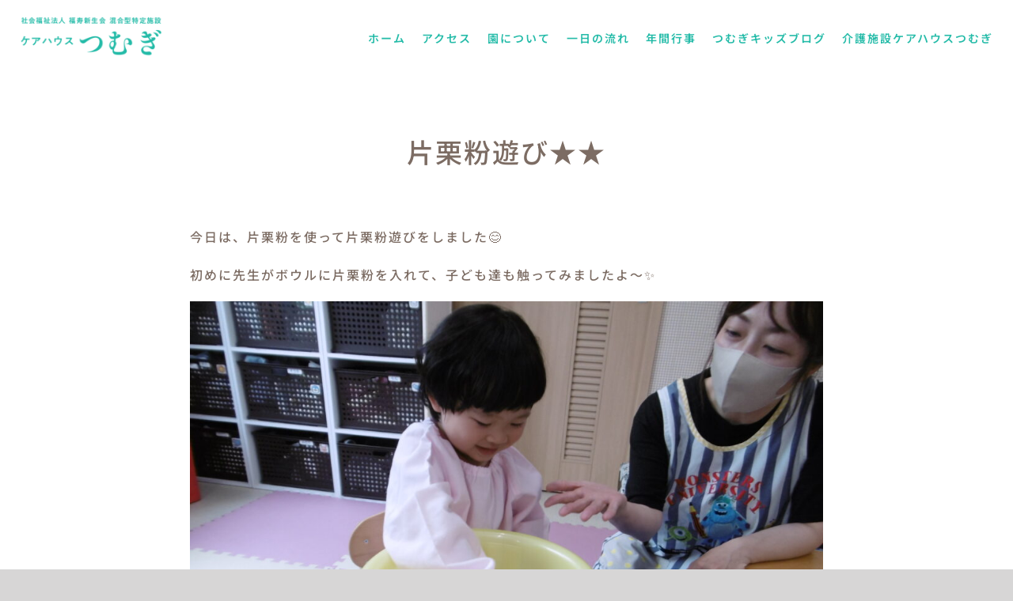

--- FILE ---
content_type: text/html; charset=UTF-8
request_url: https://fukujyu-shinseikai.com/2023/06/30/%E7%89%87%E6%A0%97%E7%B2%89%E9%81%8A%E3%81%B3%E2%98%85%E2%98%85/
body_size: 17401
content:
<!DOCTYPE html>
<html class="avada-html-layout-wide avada-html-header-position-top" lang="ja" prefix="og: http://ogp.me/ns# fb: http://ogp.me/ns/fb#">
<head>
	<meta http-equiv="X-UA-Compatible" content="IE=edge" />
	<meta http-equiv="Content-Type" content="text/html; charset=utf-8"/>
	<meta name="viewport" content="width=device-width, initial-scale=1" />
	<meta name='robots' content='index, follow, max-image-preview:large, max-snippet:-1, max-video-preview:-1' />

	<!-- This site is optimized with the Yoast SEO plugin v26.7 - https://yoast.com/wordpress/plugins/seo/ -->
	<title>片栗粉遊び★★ | 井原市の介護施設ケアハウスつむぎ</title>
	<link rel="canonical" href="https://fukujyu-shinseikai.com/2023/06/30/片栗粉遊び★★/" />
	<meta property="og:locale" content="ja_JP" />
	<meta property="og:type" content="article" />
	<meta property="og:title" content="片栗粉遊び★★ | 井原市の介護施設ケアハウスつむぎ" />
	<meta property="og:url" content="https://fukujyu-shinseikai.com/2023/06/30/片栗粉遊び★★/" />
	<meta property="og:site_name" content="井原市の介護施設ケアハウスつむぎ" />
	<meta property="article:published_time" content="2023-06-30T04:51:08+00:00" />
	<meta property="og:image" content="https://fukujyu-shinseikai.com/wp/wp-content/uploads/2023/06/P1000915-1024x768.jpg" />
	<meta name="author" content="ツムギ" />
	<meta name="twitter:card" content="summary_large_image" />
	<meta name="twitter:label1" content="執筆者" />
	<meta name="twitter:data1" content="ツムギ" />
	<script type="application/ld+json" class="yoast-schema-graph">{"@context":"https://schema.org","@graph":[{"@type":["Article","BlogPosting"],"@id":"https://fukujyu-shinseikai.com/2023/06/30/%e7%89%87%e6%a0%97%e7%b2%89%e9%81%8a%e3%81%b3%e2%98%85%e2%98%85/#article","isPartOf":{"@id":"https://fukujyu-shinseikai.com/2023/06/30/%e7%89%87%e6%a0%97%e7%b2%89%e9%81%8a%e3%81%b3%e2%98%85%e2%98%85/"},"author":{"name":"ツムギ","@id":"https://fukujyu-shinseikai.com/#/schema/person/288377b22a551e6bde00a7cd871b3254"},"headline":"片栗粉遊び★★","datePublished":"2023-06-30T04:51:08+00:00","mainEntityOfPage":{"@id":"https://fukujyu-shinseikai.com/2023/06/30/%e7%89%87%e6%a0%97%e7%b2%89%e9%81%8a%e3%81%b3%e2%98%85%e2%98%85/"},"wordCount":14,"publisher":{"@id":"https://fukujyu-shinseikai.com/#organization"},"image":{"@id":"https://fukujyu-shinseikai.com/2023/06/30/%e7%89%87%e6%a0%97%e7%b2%89%e9%81%8a%e3%81%b3%e2%98%85%e2%98%85/#primaryimage"},"thumbnailUrl":"https://fukujyu-shinseikai.com/wp/wp-content/uploads/2023/06/P1000915-1024x768.jpg","articleSection":["つむぎキッズ"],"inLanguage":"ja"},{"@type":"WebPage","@id":"https://fukujyu-shinseikai.com/2023/06/30/%e7%89%87%e6%a0%97%e7%b2%89%e9%81%8a%e3%81%b3%e2%98%85%e2%98%85/","url":"https://fukujyu-shinseikai.com/2023/06/30/%e7%89%87%e6%a0%97%e7%b2%89%e9%81%8a%e3%81%b3%e2%98%85%e2%98%85/","name":"片栗粉遊び★★ | 井原市の介護施設ケアハウスつむぎ","isPartOf":{"@id":"https://fukujyu-shinseikai.com/#website"},"primaryImageOfPage":{"@id":"https://fukujyu-shinseikai.com/2023/06/30/%e7%89%87%e6%a0%97%e7%b2%89%e9%81%8a%e3%81%b3%e2%98%85%e2%98%85/#primaryimage"},"image":{"@id":"https://fukujyu-shinseikai.com/2023/06/30/%e7%89%87%e6%a0%97%e7%b2%89%e9%81%8a%e3%81%b3%e2%98%85%e2%98%85/#primaryimage"},"thumbnailUrl":"https://fukujyu-shinseikai.com/wp/wp-content/uploads/2023/06/P1000915-1024x768.jpg","datePublished":"2023-06-30T04:51:08+00:00","breadcrumb":{"@id":"https://fukujyu-shinseikai.com/2023/06/30/%e7%89%87%e6%a0%97%e7%b2%89%e9%81%8a%e3%81%b3%e2%98%85%e2%98%85/#breadcrumb"},"inLanguage":"ja","potentialAction":[{"@type":"ReadAction","target":["https://fukujyu-shinseikai.com/2023/06/30/%e7%89%87%e6%a0%97%e7%b2%89%e9%81%8a%e3%81%b3%e2%98%85%e2%98%85/"]}]},{"@type":"ImageObject","inLanguage":"ja","@id":"https://fukujyu-shinseikai.com/2023/06/30/%e7%89%87%e6%a0%97%e7%b2%89%e9%81%8a%e3%81%b3%e2%98%85%e2%98%85/#primaryimage","url":"https://fukujyu-shinseikai.com/wp/wp-content/uploads/2023/06/P1000915-scaled.jpg","contentUrl":"https://fukujyu-shinseikai.com/wp/wp-content/uploads/2023/06/P1000915-scaled.jpg","width":2560,"height":1920},{"@type":"BreadcrumbList","@id":"https://fukujyu-shinseikai.com/2023/06/30/%e7%89%87%e6%a0%97%e7%b2%89%e9%81%8a%e3%81%b3%e2%98%85%e2%98%85/#breadcrumb","itemListElement":[{"@type":"ListItem","position":1,"name":"ホーム","item":"https://fukujyu-shinseikai.com/"},{"@type":"ListItem","position":2,"name":"片栗粉遊び★★"}]},{"@type":"WebSite","@id":"https://fukujyu-shinseikai.com/#website","url":"https://fukujyu-shinseikai.com/","name":"井原市の介護施設ケアハウスつむぎ","description":"ケアハウスつむぎは、井原市の介護施設です。自立の方から要介護5の方までご入居が可能な、混合型特定施設入居者生活介護事業所です。","publisher":{"@id":"https://fukujyu-shinseikai.com/#organization"},"alternateName":"ケアハウスつむぎ","potentialAction":[{"@type":"SearchAction","target":{"@type":"EntryPoint","urlTemplate":"https://fukujyu-shinseikai.com/?s={search_term_string}"},"query-input":{"@type":"PropertyValueSpecification","valueRequired":true,"valueName":"search_term_string"}}],"inLanguage":"ja"},{"@type":"Organization","@id":"https://fukujyu-shinseikai.com/#organization","name":"ケアハウスつむぎ","alternateName":"社会福祉法人　福寿新生会","url":"https://fukujyu-shinseikai.com/","logo":{"@type":"ImageObject","inLanguage":"ja","@id":"https://fukujyu-shinseikai.com/#/schema/logo/image/","url":"https://fukujyu-shinseikai.com/wp/wp-content/uploads/2023/10/tsumugi_cpi.png","contentUrl":"https://fukujyu-shinseikai.com/wp/wp-content/uploads/2023/10/tsumugi_cpi.png","width":380,"height":110,"caption":"ケアハウスつむぎ"},"image":{"@id":"https://fukujyu-shinseikai.com/#/schema/logo/image/"}},{"@type":"Person","@id":"https://fukujyu-shinseikai.com/#/schema/person/288377b22a551e6bde00a7cd871b3254","name":"ツムギ","image":{"@type":"ImageObject","inLanguage":"ja","@id":"https://fukujyu-shinseikai.com/#/schema/person/image/","url":"https://secure.gravatar.com/avatar/623e7e95563b8a5b366e6096134dc9a551ae4c84aa0bb199e373d3a08f4b8d7d?s=96&d=mm&r=g","contentUrl":"https://secure.gravatar.com/avatar/623e7e95563b8a5b366e6096134dc9a551ae4c84aa0bb199e373d3a08f4b8d7d?s=96&d=mm&r=g","caption":"ツムギ"}}]}</script>
	<!-- / Yoast SEO plugin. -->


<link rel='dns-prefetch' href='//www.googletagmanager.com' />
<link rel="alternate" type="application/rss+xml" title="井原市の介護施設ケアハウスつむぎ &raquo; フィード" href="https://fukujyu-shinseikai.com/feed/" />
<link rel="alternate" type="application/rss+xml" title="井原市の介護施設ケアハウスつむぎ &raquo; コメントフィード" href="https://fukujyu-shinseikai.com/comments/feed/" />
					<link rel="shortcut icon" href="https://fukujyu-shinseikai.com/wp/wp-content/uploads/2021/05/favicon.ico" type="image/x-icon" />
		
		
		
				<link rel="alternate" type="application/rss+xml" title="井原市の介護施設ケアハウスつむぎ &raquo; 片栗粉遊び★★ のコメントのフィード" href="https://fukujyu-shinseikai.com/2023/06/30/%e7%89%87%e6%a0%97%e7%b2%89%e9%81%8a%e3%81%b3%e2%98%85%e2%98%85/feed/" />
<link rel="alternate" title="oEmbed (JSON)" type="application/json+oembed" href="https://fukujyu-shinseikai.com/wp-json/oembed/1.0/embed?url=https%3A%2F%2Ffukujyu-shinseikai.com%2F2023%2F06%2F30%2F%25e7%2589%2587%25e6%25a0%2597%25e7%25b2%2589%25e9%2581%258a%25e3%2581%25b3%25e2%2598%2585%25e2%2598%2585%2F" />
<link rel="alternate" title="oEmbed (XML)" type="text/xml+oembed" href="https://fukujyu-shinseikai.com/wp-json/oembed/1.0/embed?url=https%3A%2F%2Ffukujyu-shinseikai.com%2F2023%2F06%2F30%2F%25e7%2589%2587%25e6%25a0%2597%25e7%25b2%2589%25e9%2581%258a%25e3%2581%25b3%25e2%2598%2585%25e2%2598%2585%2F&#038;format=xml" />
					<meta name="description" content="今日は、片栗粉を使って片栗粉遊びをしました&#x1f60a;

初めに先生がボウルに片栗粉を入れて、子ども達も触ってみましたよ～&#x2728;









手に白い粉がつく感触が不思議な感じがしたり、匂いが気になり嗅いでみると鼻につく子も&#x1f60a;（笑）





そして、色水を入れていくと、片栗粉がトロトロに大変身！！"/>
				
		<meta property="og:locale" content="ja_JP"/>
		<meta property="og:type" content="article"/>
		<meta property="og:site_name" content="井原市の介護施設ケアハウスつむぎ"/>
		<meta property="og:title" content="片栗粉遊び★★ | 井原市の介護施設ケアハウスつむぎ"/>
				<meta property="og:description" content="今日は、片栗粉を使って片栗粉遊びをしました&#x1f60a;

初めに先生がボウルに片栗粉を入れて、子ども達も触ってみましたよ～&#x2728;









手に白い粉がつく感触が不思議な感じがしたり、匂いが気になり嗅いでみると鼻につく子も&#x1f60a;（笑）





そして、色水を入れていくと、片栗粉がトロトロに大変身！！"/>
				<meta property="og:url" content="https://fukujyu-shinseikai.com/2023/06/30/%e7%89%87%e6%a0%97%e7%b2%89%e9%81%8a%e3%81%b3%e2%98%85%e2%98%85/"/>
										<meta property="article:published_time" content="2023-06-30T04:51:08+09:00"/>
											<meta name="author" content="ツムギ"/>
								<meta property="og:image" content="https://fukujyu-shinseikai.com/wp/wp-content/uploads/2023/10/tsumugi_cpi.png"/>
		<meta property="og:image:width" content="380"/>
		<meta property="og:image:height" content="110"/>
		<meta property="og:image:type" content="image/png"/>
				<style id='wp-img-auto-sizes-contain-inline-css' type='text/css'>
img:is([sizes=auto i],[sizes^="auto," i]){contain-intrinsic-size:3000px 1500px}
/*# sourceURL=wp-img-auto-sizes-contain-inline-css */
</style>
<style id='wp-emoji-styles-inline-css' type='text/css'>

	img.wp-smiley, img.emoji {
		display: inline !important;
		border: none !important;
		box-shadow: none !important;
		height: 1em !important;
		width: 1em !important;
		margin: 0 0.07em !important;
		vertical-align: -0.1em !important;
		background: none !important;
		padding: 0 !important;
	}
/*# sourceURL=wp-emoji-styles-inline-css */
</style>
<link rel='stylesheet' id='whats-new-style-css' href='https://fukujyu-shinseikai.com/wp/wp-content/plugins/whats-new-genarator/whats-new.css?ver=2.0.2' type='text/css' media='all' />
<link rel='stylesheet' id='tablepress-default-css' href='https://fukujyu-shinseikai.com/wp/wp-content/tablepress-combined.min.css?ver=120' type='text/css' media='all' />
<link rel='stylesheet' id='fusion-dynamic-css-css' href='https://fukujyu-shinseikai.com/wp/wp-content/uploads/fusion-styles/cfe06c558e5a8d7287497b42c0a86ee5.min.css?ver=3.11.15' type='text/css' media='all' />
<script type="text/javascript" src="https://fukujyu-shinseikai.com/wp/wp-includes/js/jquery/jquery.min.js?ver=3.7.1" id="jquery-core-js"></script>
<script type="text/javascript" src="https://fukujyu-shinseikai.com/wp/wp-includes/js/jquery/jquery-migrate.min.js?ver=3.4.1" id="jquery-migrate-js"></script>
<script type="text/javascript" src="https://fukujyu-shinseikai.com/wp/wp-content/plugins/revslider/public/assets/js/rbtools.min.js?ver=6.6.16" async id="tp-tools-js"></script>
<script type="text/javascript" src="https://fukujyu-shinseikai.com/wp/wp-content/plugins/revslider/public/assets/js/rs6.min.js?ver=6.6.16" async id="revmin-js"></script>

<!-- Site Kit によって追加された Google タグ（gtag.js）スニペット -->
<!-- Google アナリティクス スニペット (Site Kit が追加) -->
<script type="text/javascript" src="https://www.googletagmanager.com/gtag/js?id=G-4J1HGCT8DT" id="google_gtagjs-js" async></script>
<script type="text/javascript" id="google_gtagjs-js-after">
/* <![CDATA[ */
window.dataLayer = window.dataLayer || [];function gtag(){dataLayer.push(arguments);}
gtag("set","linker",{"domains":["fukujyu-shinseikai.com"]});
gtag("js", new Date());
gtag("set", "developer_id.dZTNiMT", true);
gtag("config", "G-4J1HGCT8DT");
//# sourceURL=google_gtagjs-js-after
/* ]]> */
</script>
<link rel="https://api.w.org/" href="https://fukujyu-shinseikai.com/wp-json/" /><link rel="alternate" title="JSON" type="application/json" href="https://fukujyu-shinseikai.com/wp-json/wp/v2/posts/17036" /><link rel="EditURI" type="application/rsd+xml" title="RSD" href="https://fukujyu-shinseikai.com/wp/xmlrpc.php?rsd" />
<meta name="generator" content="WordPress 6.9" />
<link rel='shortlink' href='https://fukujyu-shinseikai.com/?p=17036' />
<meta name="generator" content="Site Kit by Google 1.168.0" /><style type="text/css" id="css-fb-visibility">@media screen and (max-width: 640px){.fusion-no-small-visibility{display:none !important;}body .sm-text-align-center{text-align:center !important;}body .sm-text-align-left{text-align:left !important;}body .sm-text-align-right{text-align:right !important;}body .sm-flex-align-center{justify-content:center !important;}body .sm-flex-align-flex-start{justify-content:flex-start !important;}body .sm-flex-align-flex-end{justify-content:flex-end !important;}body .sm-mx-auto{margin-left:auto !important;margin-right:auto !important;}body .sm-ml-auto{margin-left:auto !important;}body .sm-mr-auto{margin-right:auto !important;}body .fusion-absolute-position-small{position:absolute;top:auto;width:100%;}.awb-sticky.awb-sticky-small{ position: sticky; top: var(--awb-sticky-offset,0); }}@media screen and (min-width: 641px) and (max-width: 1024px){.fusion-no-medium-visibility{display:none !important;}body .md-text-align-center{text-align:center !important;}body .md-text-align-left{text-align:left !important;}body .md-text-align-right{text-align:right !important;}body .md-flex-align-center{justify-content:center !important;}body .md-flex-align-flex-start{justify-content:flex-start !important;}body .md-flex-align-flex-end{justify-content:flex-end !important;}body .md-mx-auto{margin-left:auto !important;margin-right:auto !important;}body .md-ml-auto{margin-left:auto !important;}body .md-mr-auto{margin-right:auto !important;}body .fusion-absolute-position-medium{position:absolute;top:auto;width:100%;}.awb-sticky.awb-sticky-medium{ position: sticky; top: var(--awb-sticky-offset,0); }}@media screen and (min-width: 1025px){.fusion-no-large-visibility{display:none !important;}body .lg-text-align-center{text-align:center !important;}body .lg-text-align-left{text-align:left !important;}body .lg-text-align-right{text-align:right !important;}body .lg-flex-align-center{justify-content:center !important;}body .lg-flex-align-flex-start{justify-content:flex-start !important;}body .lg-flex-align-flex-end{justify-content:flex-end !important;}body .lg-mx-auto{margin-left:auto !important;margin-right:auto !important;}body .lg-ml-auto{margin-left:auto !important;}body .lg-mr-auto{margin-right:auto !important;}body .fusion-absolute-position-large{position:absolute;top:auto;width:100%;}.awb-sticky.awb-sticky-large{ position: sticky; top: var(--awb-sticky-offset,0); }}</style><meta name="generator" content="Powered by Slider Revolution 6.6.16 - responsive, Mobile-Friendly Slider Plugin for WordPress with comfortable drag and drop interface." />
<script>function setREVStartSize(e){
			//window.requestAnimationFrame(function() {
				window.RSIW = window.RSIW===undefined ? window.innerWidth : window.RSIW;
				window.RSIH = window.RSIH===undefined ? window.innerHeight : window.RSIH;
				try {
					var pw = document.getElementById(e.c).parentNode.offsetWidth,
						newh;
					pw = pw===0 || isNaN(pw) || (e.l=="fullwidth" || e.layout=="fullwidth") ? window.RSIW : pw;
					e.tabw = e.tabw===undefined ? 0 : parseInt(e.tabw);
					e.thumbw = e.thumbw===undefined ? 0 : parseInt(e.thumbw);
					e.tabh = e.tabh===undefined ? 0 : parseInt(e.tabh);
					e.thumbh = e.thumbh===undefined ? 0 : parseInt(e.thumbh);
					e.tabhide = e.tabhide===undefined ? 0 : parseInt(e.tabhide);
					e.thumbhide = e.thumbhide===undefined ? 0 : parseInt(e.thumbhide);
					e.mh = e.mh===undefined || e.mh=="" || e.mh==="auto" ? 0 : parseInt(e.mh,0);
					if(e.layout==="fullscreen" || e.l==="fullscreen")
						newh = Math.max(e.mh,window.RSIH);
					else{
						e.gw = Array.isArray(e.gw) ? e.gw : [e.gw];
						for (var i in e.rl) if (e.gw[i]===undefined || e.gw[i]===0) e.gw[i] = e.gw[i-1];
						e.gh = e.el===undefined || e.el==="" || (Array.isArray(e.el) && e.el.length==0)? e.gh : e.el;
						e.gh = Array.isArray(e.gh) ? e.gh : [e.gh];
						for (var i in e.rl) if (e.gh[i]===undefined || e.gh[i]===0) e.gh[i] = e.gh[i-1];
											
						var nl = new Array(e.rl.length),
							ix = 0,
							sl;
						e.tabw = e.tabhide>=pw ? 0 : e.tabw;
						e.thumbw = e.thumbhide>=pw ? 0 : e.thumbw;
						e.tabh = e.tabhide>=pw ? 0 : e.tabh;
						e.thumbh = e.thumbhide>=pw ? 0 : e.thumbh;
						for (var i in e.rl) nl[i] = e.rl[i]<window.RSIW ? 0 : e.rl[i];
						sl = nl[0];
						for (var i in nl) if (sl>nl[i] && nl[i]>0) { sl = nl[i]; ix=i;}
						var m = pw>(e.gw[ix]+e.tabw+e.thumbw) ? 1 : (pw-(e.tabw+e.thumbw)) / (e.gw[ix]);
						newh =  (e.gh[ix] * m) + (e.tabh + e.thumbh);
					}
					var el = document.getElementById(e.c);
					if (el!==null && el) el.style.height = newh+"px";
					el = document.getElementById(e.c+"_wrapper");
					if (el!==null && el) {
						el.style.height = newh+"px";
						el.style.display = "block";
					}
				} catch(e){
					console.log("Failure at Presize of Slider:" + e)
				}
			//});
		  };</script>
		<script type="text/javascript">
			var doc = document.documentElement;
			doc.setAttribute( 'data-useragent', navigator.userAgent );
		</script>
		
	<style id='global-styles-inline-css' type='text/css'>
:root{--wp--preset--aspect-ratio--square: 1;--wp--preset--aspect-ratio--4-3: 4/3;--wp--preset--aspect-ratio--3-4: 3/4;--wp--preset--aspect-ratio--3-2: 3/2;--wp--preset--aspect-ratio--2-3: 2/3;--wp--preset--aspect-ratio--16-9: 16/9;--wp--preset--aspect-ratio--9-16: 9/16;--wp--preset--color--black: #000000;--wp--preset--color--cyan-bluish-gray: #abb8c3;--wp--preset--color--white: #ffffff;--wp--preset--color--pale-pink: #f78da7;--wp--preset--color--vivid-red: #cf2e2e;--wp--preset--color--luminous-vivid-orange: #ff6900;--wp--preset--color--luminous-vivid-amber: #fcb900;--wp--preset--color--light-green-cyan: #7bdcb5;--wp--preset--color--vivid-green-cyan: #00d084;--wp--preset--color--pale-cyan-blue: #8ed1fc;--wp--preset--color--vivid-cyan-blue: #0693e3;--wp--preset--color--vivid-purple: #9b51e0;--wp--preset--color--awb-color-1: #ffffff;--wp--preset--color--awb-color-2: #f6f6f6;--wp--preset--color--awb-color-3: #ebeaea;--wp--preset--color--awb-color-4: #e0dede;--wp--preset--color--awb-color-5: #747474;--wp--preset--color--awb-color-6: #cd517d;--wp--preset--color--awb-color-7: #7c6c63;--wp--preset--color--awb-color-8: #333333;--wp--preset--color--awb-color-custom-10: #65bc7b;--wp--preset--color--awb-color-custom-11: #000000;--wp--preset--color--awb-color-custom-12: rgba(235,234,234,0.8);--wp--preset--color--awb-color-custom-13: #6bc8f2;--wp--preset--color--awb-color-custom-14: #e8e8e8;--wp--preset--color--awb-color-custom-15: #bebdbd;--wp--preset--color--awb-color-custom-16: #dddddd;--wp--preset--color--awb-color-custom-17: #bfbfbf;--wp--preset--color--awb-color-custom-18: #f9f9f9;--wp--preset--gradient--vivid-cyan-blue-to-vivid-purple: linear-gradient(135deg,rgb(6,147,227) 0%,rgb(155,81,224) 100%);--wp--preset--gradient--light-green-cyan-to-vivid-green-cyan: linear-gradient(135deg,rgb(122,220,180) 0%,rgb(0,208,130) 100%);--wp--preset--gradient--luminous-vivid-amber-to-luminous-vivid-orange: linear-gradient(135deg,rgb(252,185,0) 0%,rgb(255,105,0) 100%);--wp--preset--gradient--luminous-vivid-orange-to-vivid-red: linear-gradient(135deg,rgb(255,105,0) 0%,rgb(207,46,46) 100%);--wp--preset--gradient--very-light-gray-to-cyan-bluish-gray: linear-gradient(135deg,rgb(238,238,238) 0%,rgb(169,184,195) 100%);--wp--preset--gradient--cool-to-warm-spectrum: linear-gradient(135deg,rgb(74,234,220) 0%,rgb(151,120,209) 20%,rgb(207,42,186) 40%,rgb(238,44,130) 60%,rgb(251,105,98) 80%,rgb(254,248,76) 100%);--wp--preset--gradient--blush-light-purple: linear-gradient(135deg,rgb(255,206,236) 0%,rgb(152,150,240) 100%);--wp--preset--gradient--blush-bordeaux: linear-gradient(135deg,rgb(254,205,165) 0%,rgb(254,45,45) 50%,rgb(107,0,62) 100%);--wp--preset--gradient--luminous-dusk: linear-gradient(135deg,rgb(255,203,112) 0%,rgb(199,81,192) 50%,rgb(65,88,208) 100%);--wp--preset--gradient--pale-ocean: linear-gradient(135deg,rgb(255,245,203) 0%,rgb(182,227,212) 50%,rgb(51,167,181) 100%);--wp--preset--gradient--electric-grass: linear-gradient(135deg,rgb(202,248,128) 0%,rgb(113,206,126) 100%);--wp--preset--gradient--midnight: linear-gradient(135deg,rgb(2,3,129) 0%,rgb(40,116,252) 100%);--wp--preset--font-size--small: 12px;--wp--preset--font-size--medium: 20px;--wp--preset--font-size--large: 24px;--wp--preset--font-size--x-large: 42px;--wp--preset--font-size--normal: 16px;--wp--preset--font-size--xlarge: 32px;--wp--preset--font-size--huge: 48px;--wp--preset--spacing--20: 0.44rem;--wp--preset--spacing--30: 0.67rem;--wp--preset--spacing--40: 1rem;--wp--preset--spacing--50: 1.5rem;--wp--preset--spacing--60: 2.25rem;--wp--preset--spacing--70: 3.38rem;--wp--preset--spacing--80: 5.06rem;--wp--preset--shadow--natural: 6px 6px 9px rgba(0, 0, 0, 0.2);--wp--preset--shadow--deep: 12px 12px 50px rgba(0, 0, 0, 0.4);--wp--preset--shadow--sharp: 6px 6px 0px rgba(0, 0, 0, 0.2);--wp--preset--shadow--outlined: 6px 6px 0px -3px rgb(255, 255, 255), 6px 6px rgb(0, 0, 0);--wp--preset--shadow--crisp: 6px 6px 0px rgb(0, 0, 0);}:where(.is-layout-flex){gap: 0.5em;}:where(.is-layout-grid){gap: 0.5em;}body .is-layout-flex{display: flex;}.is-layout-flex{flex-wrap: wrap;align-items: center;}.is-layout-flex > :is(*, div){margin: 0;}body .is-layout-grid{display: grid;}.is-layout-grid > :is(*, div){margin: 0;}:where(.wp-block-columns.is-layout-flex){gap: 2em;}:where(.wp-block-columns.is-layout-grid){gap: 2em;}:where(.wp-block-post-template.is-layout-flex){gap: 1.25em;}:where(.wp-block-post-template.is-layout-grid){gap: 1.25em;}.has-black-color{color: var(--wp--preset--color--black) !important;}.has-cyan-bluish-gray-color{color: var(--wp--preset--color--cyan-bluish-gray) !important;}.has-white-color{color: var(--wp--preset--color--white) !important;}.has-pale-pink-color{color: var(--wp--preset--color--pale-pink) !important;}.has-vivid-red-color{color: var(--wp--preset--color--vivid-red) !important;}.has-luminous-vivid-orange-color{color: var(--wp--preset--color--luminous-vivid-orange) !important;}.has-luminous-vivid-amber-color{color: var(--wp--preset--color--luminous-vivid-amber) !important;}.has-light-green-cyan-color{color: var(--wp--preset--color--light-green-cyan) !important;}.has-vivid-green-cyan-color{color: var(--wp--preset--color--vivid-green-cyan) !important;}.has-pale-cyan-blue-color{color: var(--wp--preset--color--pale-cyan-blue) !important;}.has-vivid-cyan-blue-color{color: var(--wp--preset--color--vivid-cyan-blue) !important;}.has-vivid-purple-color{color: var(--wp--preset--color--vivid-purple) !important;}.has-black-background-color{background-color: var(--wp--preset--color--black) !important;}.has-cyan-bluish-gray-background-color{background-color: var(--wp--preset--color--cyan-bluish-gray) !important;}.has-white-background-color{background-color: var(--wp--preset--color--white) !important;}.has-pale-pink-background-color{background-color: var(--wp--preset--color--pale-pink) !important;}.has-vivid-red-background-color{background-color: var(--wp--preset--color--vivid-red) !important;}.has-luminous-vivid-orange-background-color{background-color: var(--wp--preset--color--luminous-vivid-orange) !important;}.has-luminous-vivid-amber-background-color{background-color: var(--wp--preset--color--luminous-vivid-amber) !important;}.has-light-green-cyan-background-color{background-color: var(--wp--preset--color--light-green-cyan) !important;}.has-vivid-green-cyan-background-color{background-color: var(--wp--preset--color--vivid-green-cyan) !important;}.has-pale-cyan-blue-background-color{background-color: var(--wp--preset--color--pale-cyan-blue) !important;}.has-vivid-cyan-blue-background-color{background-color: var(--wp--preset--color--vivid-cyan-blue) !important;}.has-vivid-purple-background-color{background-color: var(--wp--preset--color--vivid-purple) !important;}.has-black-border-color{border-color: var(--wp--preset--color--black) !important;}.has-cyan-bluish-gray-border-color{border-color: var(--wp--preset--color--cyan-bluish-gray) !important;}.has-white-border-color{border-color: var(--wp--preset--color--white) !important;}.has-pale-pink-border-color{border-color: var(--wp--preset--color--pale-pink) !important;}.has-vivid-red-border-color{border-color: var(--wp--preset--color--vivid-red) !important;}.has-luminous-vivid-orange-border-color{border-color: var(--wp--preset--color--luminous-vivid-orange) !important;}.has-luminous-vivid-amber-border-color{border-color: var(--wp--preset--color--luminous-vivid-amber) !important;}.has-light-green-cyan-border-color{border-color: var(--wp--preset--color--light-green-cyan) !important;}.has-vivid-green-cyan-border-color{border-color: var(--wp--preset--color--vivid-green-cyan) !important;}.has-pale-cyan-blue-border-color{border-color: var(--wp--preset--color--pale-cyan-blue) !important;}.has-vivid-cyan-blue-border-color{border-color: var(--wp--preset--color--vivid-cyan-blue) !important;}.has-vivid-purple-border-color{border-color: var(--wp--preset--color--vivid-purple) !important;}.has-vivid-cyan-blue-to-vivid-purple-gradient-background{background: var(--wp--preset--gradient--vivid-cyan-blue-to-vivid-purple) !important;}.has-light-green-cyan-to-vivid-green-cyan-gradient-background{background: var(--wp--preset--gradient--light-green-cyan-to-vivid-green-cyan) !important;}.has-luminous-vivid-amber-to-luminous-vivid-orange-gradient-background{background: var(--wp--preset--gradient--luminous-vivid-amber-to-luminous-vivid-orange) !important;}.has-luminous-vivid-orange-to-vivid-red-gradient-background{background: var(--wp--preset--gradient--luminous-vivid-orange-to-vivid-red) !important;}.has-very-light-gray-to-cyan-bluish-gray-gradient-background{background: var(--wp--preset--gradient--very-light-gray-to-cyan-bluish-gray) !important;}.has-cool-to-warm-spectrum-gradient-background{background: var(--wp--preset--gradient--cool-to-warm-spectrum) !important;}.has-blush-light-purple-gradient-background{background: var(--wp--preset--gradient--blush-light-purple) !important;}.has-blush-bordeaux-gradient-background{background: var(--wp--preset--gradient--blush-bordeaux) !important;}.has-luminous-dusk-gradient-background{background: var(--wp--preset--gradient--luminous-dusk) !important;}.has-pale-ocean-gradient-background{background: var(--wp--preset--gradient--pale-ocean) !important;}.has-electric-grass-gradient-background{background: var(--wp--preset--gradient--electric-grass) !important;}.has-midnight-gradient-background{background: var(--wp--preset--gradient--midnight) !important;}.has-small-font-size{font-size: var(--wp--preset--font-size--small) !important;}.has-medium-font-size{font-size: var(--wp--preset--font-size--medium) !important;}.has-large-font-size{font-size: var(--wp--preset--font-size--large) !important;}.has-x-large-font-size{font-size: var(--wp--preset--font-size--x-large) !important;}
/*# sourceURL=global-styles-inline-css */
</style>
<style id='wp-block-library-inline-css' type='text/css'>
:root{--wp-block-synced-color:#7a00df;--wp-block-synced-color--rgb:122,0,223;--wp-bound-block-color:var(--wp-block-synced-color);--wp-editor-canvas-background:#ddd;--wp-admin-theme-color:#007cba;--wp-admin-theme-color--rgb:0,124,186;--wp-admin-theme-color-darker-10:#006ba1;--wp-admin-theme-color-darker-10--rgb:0,107,160.5;--wp-admin-theme-color-darker-20:#005a87;--wp-admin-theme-color-darker-20--rgb:0,90,135;--wp-admin-border-width-focus:2px}@media (min-resolution:192dpi){:root{--wp-admin-border-width-focus:1.5px}}.wp-element-button{cursor:pointer}:root .has-very-light-gray-background-color{background-color:#eee}:root .has-very-dark-gray-background-color{background-color:#313131}:root .has-very-light-gray-color{color:#eee}:root .has-very-dark-gray-color{color:#313131}:root .has-vivid-green-cyan-to-vivid-cyan-blue-gradient-background{background:linear-gradient(135deg,#00d084,#0693e3)}:root .has-purple-crush-gradient-background{background:linear-gradient(135deg,#34e2e4,#4721fb 50%,#ab1dfe)}:root .has-hazy-dawn-gradient-background{background:linear-gradient(135deg,#faaca8,#dad0ec)}:root .has-subdued-olive-gradient-background{background:linear-gradient(135deg,#fafae1,#67a671)}:root .has-atomic-cream-gradient-background{background:linear-gradient(135deg,#fdd79a,#004a59)}:root .has-nightshade-gradient-background{background:linear-gradient(135deg,#330968,#31cdcf)}:root .has-midnight-gradient-background{background:linear-gradient(135deg,#020381,#2874fc)}:root{--wp--preset--font-size--normal:16px;--wp--preset--font-size--huge:42px}.has-regular-font-size{font-size:1em}.has-larger-font-size{font-size:2.625em}.has-normal-font-size{font-size:var(--wp--preset--font-size--normal)}.has-huge-font-size{font-size:var(--wp--preset--font-size--huge)}.has-text-align-center{text-align:center}.has-text-align-left{text-align:left}.has-text-align-right{text-align:right}.has-fit-text{white-space:nowrap!important}#end-resizable-editor-section{display:none}.aligncenter{clear:both}.items-justified-left{justify-content:flex-start}.items-justified-center{justify-content:center}.items-justified-right{justify-content:flex-end}.items-justified-space-between{justify-content:space-between}.screen-reader-text{border:0;clip-path:inset(50%);height:1px;margin:-1px;overflow:hidden;padding:0;position:absolute;width:1px;word-wrap:normal!important}.screen-reader-text:focus{background-color:#ddd;clip-path:none;color:#444;display:block;font-size:1em;height:auto;left:5px;line-height:normal;padding:15px 23px 14px;text-decoration:none;top:5px;width:auto;z-index:100000}html :where(.has-border-color){border-style:solid}html :where([style*=border-top-color]){border-top-style:solid}html :where([style*=border-right-color]){border-right-style:solid}html :where([style*=border-bottom-color]){border-bottom-style:solid}html :where([style*=border-left-color]){border-left-style:solid}html :where([style*=border-width]){border-style:solid}html :where([style*=border-top-width]){border-top-style:solid}html :where([style*=border-right-width]){border-right-style:solid}html :where([style*=border-bottom-width]){border-bottom-style:solid}html :where([style*=border-left-width]){border-left-style:solid}html :where(img[class*=wp-image-]){height:auto;max-width:100%}:where(figure){margin:0 0 1em}html :where(.is-position-sticky){--wp-admin--admin-bar--position-offset:var(--wp-admin--admin-bar--height,0px)}@media screen and (max-width:600px){html :where(.is-position-sticky){--wp-admin--admin-bar--position-offset:0px}}
/*wp_block_styles_on_demand_placeholder:6972565d28252*/
/*# sourceURL=wp-block-library-inline-css */
</style>
<style id='wp-block-library-theme-inline-css' type='text/css'>
.wp-block-audio :where(figcaption){color:#555;font-size:13px;text-align:center}.is-dark-theme .wp-block-audio :where(figcaption){color:#ffffffa6}.wp-block-audio{margin:0 0 1em}.wp-block-code{border:1px solid #ccc;border-radius:4px;font-family:Menlo,Consolas,monaco,monospace;padding:.8em 1em}.wp-block-embed :where(figcaption){color:#555;font-size:13px;text-align:center}.is-dark-theme .wp-block-embed :where(figcaption){color:#ffffffa6}.wp-block-embed{margin:0 0 1em}.blocks-gallery-caption{color:#555;font-size:13px;text-align:center}.is-dark-theme .blocks-gallery-caption{color:#ffffffa6}:root :where(.wp-block-image figcaption){color:#555;font-size:13px;text-align:center}.is-dark-theme :root :where(.wp-block-image figcaption){color:#ffffffa6}.wp-block-image{margin:0 0 1em}.wp-block-pullquote{border-bottom:4px solid;border-top:4px solid;color:currentColor;margin-bottom:1.75em}.wp-block-pullquote :where(cite),.wp-block-pullquote :where(footer),.wp-block-pullquote__citation{color:currentColor;font-size:.8125em;font-style:normal;text-transform:uppercase}.wp-block-quote{border-left:.25em solid;margin:0 0 1.75em;padding-left:1em}.wp-block-quote cite,.wp-block-quote footer{color:currentColor;font-size:.8125em;font-style:normal;position:relative}.wp-block-quote:where(.has-text-align-right){border-left:none;border-right:.25em solid;padding-left:0;padding-right:1em}.wp-block-quote:where(.has-text-align-center){border:none;padding-left:0}.wp-block-quote.is-large,.wp-block-quote.is-style-large,.wp-block-quote:where(.is-style-plain){border:none}.wp-block-search .wp-block-search__label{font-weight:700}.wp-block-search__button{border:1px solid #ccc;padding:.375em .625em}:where(.wp-block-group.has-background){padding:1.25em 2.375em}.wp-block-separator.has-css-opacity{opacity:.4}.wp-block-separator{border:none;border-bottom:2px solid;margin-left:auto;margin-right:auto}.wp-block-separator.has-alpha-channel-opacity{opacity:1}.wp-block-separator:not(.is-style-wide):not(.is-style-dots){width:100px}.wp-block-separator.has-background:not(.is-style-dots){border-bottom:none;height:1px}.wp-block-separator.has-background:not(.is-style-wide):not(.is-style-dots){height:2px}.wp-block-table{margin:0 0 1em}.wp-block-table td,.wp-block-table th{word-break:normal}.wp-block-table :where(figcaption){color:#555;font-size:13px;text-align:center}.is-dark-theme .wp-block-table :where(figcaption){color:#ffffffa6}.wp-block-video :where(figcaption){color:#555;font-size:13px;text-align:center}.is-dark-theme .wp-block-video :where(figcaption){color:#ffffffa6}.wp-block-video{margin:0 0 1em}:root :where(.wp-block-template-part.has-background){margin-bottom:0;margin-top:0;padding:1.25em 2.375em}
/*# sourceURL=/wp-includes/css/dist/block-library/theme.min.css */
</style>
<style id='classic-theme-styles-inline-css' type='text/css'>
/*! This file is auto-generated */
.wp-block-button__link{color:#fff;background-color:#32373c;border-radius:9999px;box-shadow:none;text-decoration:none;padding:calc(.667em + 2px) calc(1.333em + 2px);font-size:1.125em}.wp-block-file__button{background:#32373c;color:#fff;text-decoration:none}
/*# sourceURL=/wp-includes/css/classic-themes.min.css */
</style>
<link rel='stylesheet' id='rs-plugin-settings-css' href='https://fukujyu-shinseikai.com/wp/wp-content/plugins/revslider/public/assets/css/rs6.css?ver=6.6.16' type='text/css' media='all' />
<style id='rs-plugin-settings-inline-css' type='text/css'>
#rs-demo-id {}
/*# sourceURL=rs-plugin-settings-inline-css */
</style>
</head>

<body class="wp-singular post-template-default single single-post postid-17036 single-format-standard wp-theme-Avada wp-child-theme-Avada-Child-Theme has-sidebar double-sidebars fusion-image-hovers fusion-pagination-sizing fusion-button_type-flat fusion-button_span-no fusion-button_gradient-linear avada-image-rollover-circle-no avada-image-rollover-yes avada-image-rollover-direction-left fusion-body ltr fusion-sticky-header no-mobile-sticky-header no-mobile-slidingbar fusion-disable-outline fusion-sub-menu-fade mobile-logo-pos-left layout-wide-mode avada-has-boxed-modal-shadow- layout-scroll-offset-full avada-has-zero-margin-offset-top fusion-top-header menu-text-align-center mobile-menu-design-flyout fusion-show-pagination-text fusion-header-layout-v4 avada-responsive avada-footer-fx-none avada-menu-highlight-style-textcolor fusion-search-form-classic fusion-main-menu-search-overlay fusion-avatar-square avada-blog-layout-grid avada-blog-archive-layout-grid avada-header-shadow-no avada-menu-icon-position-left avada-has-mainmenu-dropdown-divider avada-has-header-100-width avada-has-pagetitle-100-width avada-has-100-footer avada-has-breadcrumb-mobile-hidden avada-has-titlebar-content_only avada-has-pagination-width_height avada-flyout-menu-direction-fade avada-ec-views-v1" data-awb-post-id="17036">
		<a class="skip-link screen-reader-text" href="#content">Skip to content</a>

	<div id="boxed-wrapper">
		
		<div id="wrapper" class="fusion-wrapper">
			<div id="home" style="position:relative;top:-1px;"></div>
												<div class="fusion-tb-header"><div class="fusion-fullwidth fullwidth-box fusion-builder-row-1 fusion-flex-container has-pattern-background has-mask-background top_navigation_wrap kids_navi hundred-percent-fullwidth non-hundred-percent-height-scrolling fusion-custom-z-index" style="--link_color: var(--awb-color1);--awb-border-radius-top-left:0px;--awb-border-radius-top-right:0px;--awb-border-radius-bottom-right:0px;--awb-border-radius-bottom-left:0px;--awb-z-index:100;--awb-padding-top:20px;--awb-padding-bottom:20px;--awb-padding-right-small:10px;--awb-padding-left-small:20px;--awb-min-height:98px;--awb-flex-wrap:wrap;" ><div class="fusion-builder-row fusion-row fusion-flex-align-items-flex-start fusion-flex-content-wrap" style="width:104% !important;max-width:104% !important;margin-left: calc(-4% / 2 );margin-right: calc(-4% / 2 );"><div class="fusion-layout-column fusion_builder_column fusion-builder-column-0 fusion_builder_column_1_5 1_5 fusion-flex-column" style="--awb-bg-size:cover;--awb-width-large:20%;--awb-margin-top-large:0px;--awb-spacing-right-large:9.6%;--awb-margin-bottom-large:0px;--awb-spacing-left-large:9.6%;--awb-width-medium:25%;--awb-order-medium:0;--awb-spacing-right-medium:7.68%;--awb-spacing-left-medium:7.68%;--awb-width-small:40%;--awb-order-small:0;--awb-spacing-right-small:4.8%;--awb-spacing-left-small:4.8%;" data-scroll-devices="small-visibility,medium-visibility,large-visibility"><div class="fusion-column-wrapper fusion-column-has-shadow fusion-flex-justify-content-flex-start fusion-content-layout-column"><div class="fusion-image-element " style="--awb-max-width:180px;--awb-caption-title-font-family:var(--h2_typography-font-family);--awb-caption-title-font-weight:var(--h2_typography-font-weight);--awb-caption-title-font-style:var(--h2_typography-font-style);--awb-caption-title-size:var(--h2_typography-font-size);--awb-caption-title-transform:var(--h2_typography-text-transform);--awb-caption-title-line-height:var(--h2_typography-line-height);--awb-caption-title-letter-spacing:var(--h2_typography-letter-spacing);"><span class=" fusion-imageframe imageframe-none imageframe-1 hover-type-none"><a class="fusion-no-lightbox" href="https://fukujyu-shinseikai.com/kids/" target="_self"><img fetchpriority="high" decoding="async" width="760" height="220" alt="ケアハウスつむぎ" src="https://fukujyu-shinseikai.com/wp/wp-content/uploads/2023/10/tsumugi_2_cg.png" class="img-responsive wp-image-20915" srcset="https://fukujyu-shinseikai.com/wp/wp-content/uploads/2023/10/tsumugi_2_cg-200x58.png 200w, https://fukujyu-shinseikai.com/wp/wp-content/uploads/2023/10/tsumugi_2_cg-400x116.png 400w, https://fukujyu-shinseikai.com/wp/wp-content/uploads/2023/10/tsumugi_2_cg-600x174.png 600w, https://fukujyu-shinseikai.com/wp/wp-content/uploads/2023/10/tsumugi_2_cg.png 760w" sizes="(max-width: 1024px) 100vw, (max-width: 640px) 100vw, (max-width: 1919px) 400px,(min-width: 1920px) 20vw" /></a></span></div></div></div><div class="fusion-layout-column fusion_builder_column fusion-builder-column-1 fusion_builder_column_4_5 4_5 fusion-flex-column navi_block" style="--awb-bg-size:cover;--awb-width-large:80%;--awb-margin-top-large:0px;--awb-spacing-right-large:2.4%;--awb-margin-bottom-large:0px;--awb-spacing-left-large:2.4%;--awb-width-medium:75%;--awb-order-medium:0;--awb-spacing-right-medium:2.56%;--awb-spacing-left-medium:2.56%;--awb-width-small:60%;--awb-order-small:0;--awb-spacing-right-small:3.2%;--awb-spacing-left-small:3.2%;" data-scroll-devices="small-visibility,medium-visibility,large-visibility"><div class="fusion-column-wrapper fusion-column-has-shadow fusion-flex-justify-content-flex-end fusion-content-layout-row"><nav class="awb-menu awb-menu_row awb-menu_em-hover mobile-mode-collapse-to-button awb-menu_icons-left awb-menu_dc-yes mobile-trigger-fullwidth-off awb-menu_mobile-toggle awb-menu_indent-left mobile-size-full-absolute loading mega-menu-loading awb-menu_desktop awb-menu_dropdown awb-menu_expand-right awb-menu_transition-fade" style="--awb-font-size:14px;--awb-gap:20px;--awb-color:#24bba8;--awb-active-color:#24bba8;--awb-main-justify-content:flex-start;--awb-mobile-nav-button-align-hor:flex-end;--awb-mobile-nav-items-height:50;--awb-mobile-trigger-font-size:20px;--awb-mobile-trigger-color:#24bba8;--awb-mobile-trigger-background-color:rgba(255,255,255,0);--awb-mobile-justify:flex-start;--awb-mobile-caret-left:auto;--awb-mobile-caret-right:0;--awb-fusion-font-family-typography:&quot;Noto Sans JP&quot;;--awb-fusion-font-style-typography:normal;--awb-fusion-font-weight-typography:600;--awb-fusion-font-family-submenu-typography:inherit;--awb-fusion-font-style-submenu-typography:normal;--awb-fusion-font-weight-submenu-typography:400;--awb-fusion-font-family-mobile-typography:&quot;Noto Sans JP&quot;;--awb-fusion-font-style-mobile-typography:normal;--awb-fusion-font-weight-mobile-typography:600;" aria-label="kids menu" data-breakpoint="1024" data-count="0" data-transition-type="fade" data-transition-time="300" data-expand="right"><button type="button" class="awb-menu__m-toggle awb-menu__m-toggle_no-text" aria-expanded="false" aria-controls="menu-kids-menu"><span class="awb-menu__m-toggle-inner"><span class="collapsed-nav-text"><span class="screen-reader-text">Toggle Navigation</span></span><span class="awb-menu__m-collapse-icon awb-menu__m-collapse-icon_no-text"><span class="awb-menu__m-collapse-icon-open awb-menu__m-collapse-icon-open_no-text fa-bars fas"></span><span class="awb-menu__m-collapse-icon-close awb-menu__m-collapse-icon-close_no-text fa-times fas"></span></span></span></button><ul id="menu-kids-menu" class="fusion-menu awb-menu__main-ul awb-menu__main-ul_row"><li  id="menu-item-1311"  class="menu-item menu-item-type-post_type menu-item-object-page menu-item-1311 awb-menu__li awb-menu__main-li awb-menu__main-li_regular"  data-item-id="1311"><span class="awb-menu__main-background-default awb-menu__main-background-default_fade"></span><span class="awb-menu__main-background-active awb-menu__main-background-active_fade"></span><a  href="https://fukujyu-shinseikai.com/kids/" class="awb-menu__main-a awb-menu__main-a_regular"><span class="menu-text">ホーム</span></a></li><li  id="menu-item-1447"  class="menu-item menu-item-type-post_type menu-item-object-page menu-item-1447 awb-menu__li awb-menu__main-li awb-menu__main-li_regular"  data-item-id="1447"><span class="awb-menu__main-background-default awb-menu__main-background-default_fade"></span><span class="awb-menu__main-background-active awb-menu__main-background-active_fade"></span><a  href="https://fukujyu-shinseikai.com/kidsaccess/" class="awb-menu__main-a awb-menu__main-a_regular"><span class="menu-text">アクセス</span></a></li><li  id="menu-item-1409"  class="menu-item menu-item-type-post_type menu-item-object-page menu-item-1409 awb-menu__li awb-menu__main-li awb-menu__main-li_regular"  data-item-id="1409"><span class="awb-menu__main-background-default awb-menu__main-background-default_fade"></span><span class="awb-menu__main-background-active awb-menu__main-background-active_fade"></span><a  href="https://fukujyu-shinseikai.com/kidsoutline/" class="awb-menu__main-a awb-menu__main-a_regular"><span class="menu-text">園について</span></a></li><li  id="menu-item-1312"  class="menu-item menu-item-type-post_type menu-item-object-page menu-item-1312 awb-menu__li awb-menu__main-li awb-menu__main-li_regular"  data-item-id="1312"><span class="awb-menu__main-background-default awb-menu__main-background-default_fade"></span><span class="awb-menu__main-background-active awb-menu__main-background-active_fade"></span><a  href="https://fukujyu-shinseikai.com/flow/" class="awb-menu__main-a awb-menu__main-a_regular"><span class="menu-text">一日の流れ</span></a></li><li  id="menu-item-1313"  class="menu-item menu-item-type-post_type menu-item-object-page menu-item-1313 awb-menu__li awb-menu__main-li awb-menu__main-li_regular"  data-item-id="1313"><span class="awb-menu__main-background-default awb-menu__main-background-default_fade"></span><span class="awb-menu__main-background-active awb-menu__main-background-active_fade"></span><a  href="https://fukujyu-shinseikai.com/events/" class="awb-menu__main-a awb-menu__main-a_regular"><span class="menu-text">年間行事</span></a></li><li  id="menu-item-1316"  class="menu-item menu-item-type-post_type menu-item-object-page menu-item-1316 awb-menu__li awb-menu__main-li awb-menu__main-li_regular"  data-item-id="1316"><span class="awb-menu__main-background-default awb-menu__main-background-default_fade"></span><span class="awb-menu__main-background-active awb-menu__main-background-active_fade"></span><a  href="https://fukujyu-shinseikai.com/kidsblog/" class="awb-menu__main-a awb-menu__main-a_regular"><span class="menu-text">つむぎキッズブログ</span></a></li><li  id="menu-item-1318"  class="menu-item menu-item-type-post_type menu-item-object-page menu-item-home menu-item-1318 awb-menu__li awb-menu__main-li awb-menu__main-li_regular"  data-item-id="1318"><span class="awb-menu__main-background-default awb-menu__main-background-default_fade"></span><span class="awb-menu__main-background-active awb-menu__main-background-active_fade"></span><a  href="https://fukujyu-shinseikai.com/" class="awb-menu__main-a awb-menu__main-a_regular"><span class="menu-text">介護施設ケアハウスつむぎ</span></a></li></ul></nav></div></div></div></div>
</div>		<div id="sliders-container" class="fusion-slider-visibility">
					</div>
											
			<section class="fusion-page-title-bar fusion-tb-page-title-bar"><div class="fusion-fullwidth fullwidth-box fusion-builder-row-2 fusion-flex-container has-pattern-background has-mask-background content_wrap nonhundred-percent-fullwidth non-hundred-percent-height-scrolling" style="--awb-border-radius-top-left:0px;--awb-border-radius-top-right:0px;--awb-border-radius-bottom-right:0px;--awb-border-radius-bottom-left:0px;--awb-flex-wrap:wrap;" ><div class="fusion-builder-row fusion-row fusion-flex-align-items-flex-start fusion-flex-content-wrap" style="max-width:1144px;margin-left: calc(-4% / 2 );margin-right: calc(-4% / 2 );"><div class="fusion-layout-column fusion_builder_column fusion-builder-column-2 fusion_builder_column_1_1 1_1 fusion-flex-column" style="--awb-bg-size:cover;--awb-width-large:100%;--awb-margin-top-large:0px;--awb-spacing-right-large:1.92%;--awb-margin-bottom-large:0px;--awb-spacing-left-large:1.92%;--awb-width-medium:100%;--awb-order-medium:0;--awb-spacing-right-medium:1.92%;--awb-spacing-left-medium:1.92%;--awb-width-small:100%;--awb-order-small:0;--awb-spacing-right-small:1.92%;--awb-spacing-left-small:1.92%;" data-scroll-devices="small-visibility,medium-visibility,large-visibility"><div class="fusion-column-wrapper fusion-column-has-shadow fusion-flex-justify-content-flex-start fusion-content-layout-column"><div class="fusion-title title fusion-title-1 fusion-sep-none fusion-title-center fusion-title-text fusion-title-size-one" style="--awb-margin-bottom:0px;--awb-margin-bottom-small:0px;"><h1 class="fusion-title-heading title-heading-center" style="margin:0;letter-spacing:1px;">片栗粉遊び★★</h1></div></div></div></div></div>
</section>
						<main id="main" class="clearfix ">
				<div class="fusion-row" style="">

<section id="content" style="float: left;">
	
					<article id="post-17036" class="post post-17036 type-post status-publish format-standard hentry category-post-kids">
										<span class="entry-title" style="display: none;">片栗粉遊び★★</span>
			
				
						<div class="post-content">
				<p>今日は、片栗粉を使って片栗粉遊びをしました&#x1f60a;</p>
<p>初めに先生がボウルに片栗粉を入れて、子ども達も触ってみましたよ～&#x2728;</p>
<p><img decoding="async" class="alignnone size-large wp-image-17070" src="https://fukujyu-shinseikai.com/wp/wp-content/uploads/2023/06/P1000915-1024x768.jpg" alt="" width="1024" height="768" srcset="https://fukujyu-shinseikai.com/wp/wp-content/uploads/2023/06/P1000915-200x150.jpg 200w, https://fukujyu-shinseikai.com/wp/wp-content/uploads/2023/06/P1000915-300x225.jpg 300w, https://fukujyu-shinseikai.com/wp/wp-content/uploads/2023/06/P1000915-400x300.jpg 400w, https://fukujyu-shinseikai.com/wp/wp-content/uploads/2023/06/P1000915-600x450.jpg 600w, https://fukujyu-shinseikai.com/wp/wp-content/uploads/2023/06/P1000915-768x576.jpg 768w, https://fukujyu-shinseikai.com/wp/wp-content/uploads/2023/06/P1000915-800x600.jpg 800w, https://fukujyu-shinseikai.com/wp/wp-content/uploads/2023/06/P1000915-1024x768.jpg 1024w, https://fukujyu-shinseikai.com/wp/wp-content/uploads/2023/06/P1000915-1200x900.jpg 1200w, https://fukujyu-shinseikai.com/wp/wp-content/uploads/2023/06/P1000915-1536x1152.jpg 1536w" sizes="(max-width: 1024px) 100vw, 1024px" /></p>
<p><img decoding="async" class="alignnone size-large wp-image-17071" src="https://fukujyu-shinseikai.com/wp/wp-content/uploads/2023/06/P1000919-1024x768.jpg" alt="" width="1024" height="768" srcset="https://fukujyu-shinseikai.com/wp/wp-content/uploads/2023/06/P1000919-200x150.jpg 200w, https://fukujyu-shinseikai.com/wp/wp-content/uploads/2023/06/P1000919-300x225.jpg 300w, https://fukujyu-shinseikai.com/wp/wp-content/uploads/2023/06/P1000919-400x300.jpg 400w, https://fukujyu-shinseikai.com/wp/wp-content/uploads/2023/06/P1000919-600x450.jpg 600w, https://fukujyu-shinseikai.com/wp/wp-content/uploads/2023/06/P1000919-768x576.jpg 768w, https://fukujyu-shinseikai.com/wp/wp-content/uploads/2023/06/P1000919-800x600.jpg 800w, https://fukujyu-shinseikai.com/wp/wp-content/uploads/2023/06/P1000919-1024x768.jpg 1024w, https://fukujyu-shinseikai.com/wp/wp-content/uploads/2023/06/P1000919-1200x900.jpg 1200w, https://fukujyu-shinseikai.com/wp/wp-content/uploads/2023/06/P1000919-1536x1152.jpg 1536w" sizes="(max-width: 1024px) 100vw, 1024px" /></p>
<p><img decoding="async" class="alignnone size-large wp-image-17072" src="https://fukujyu-shinseikai.com/wp/wp-content/uploads/2023/06/P1000922-1024x768.jpg" alt="" width="1024" height="768" srcset="https://fukujyu-shinseikai.com/wp/wp-content/uploads/2023/06/P1000922-200x150.jpg 200w, https://fukujyu-shinseikai.com/wp/wp-content/uploads/2023/06/P1000922-300x225.jpg 300w, https://fukujyu-shinseikai.com/wp/wp-content/uploads/2023/06/P1000922-400x300.jpg 400w, https://fukujyu-shinseikai.com/wp/wp-content/uploads/2023/06/P1000922-600x450.jpg 600w, https://fukujyu-shinseikai.com/wp/wp-content/uploads/2023/06/P1000922-768x576.jpg 768w, https://fukujyu-shinseikai.com/wp/wp-content/uploads/2023/06/P1000922-800x600.jpg 800w, https://fukujyu-shinseikai.com/wp/wp-content/uploads/2023/06/P1000922-1024x768.jpg 1024w, https://fukujyu-shinseikai.com/wp/wp-content/uploads/2023/06/P1000922-1200x900.jpg 1200w, https://fukujyu-shinseikai.com/wp/wp-content/uploads/2023/06/P1000922-1536x1152.jpg 1536w" sizes="(max-width: 1024px) 100vw, 1024px" /></p>
<p><img decoding="async" class="alignnone size-large wp-image-17073" src="https://fukujyu-shinseikai.com/wp/wp-content/uploads/2023/06/P1000923-1024x768.jpg" alt="" width="1024" height="768" srcset="https://fukujyu-shinseikai.com/wp/wp-content/uploads/2023/06/P1000923-200x150.jpg 200w, https://fukujyu-shinseikai.com/wp/wp-content/uploads/2023/06/P1000923-300x225.jpg 300w, https://fukujyu-shinseikai.com/wp/wp-content/uploads/2023/06/P1000923-400x300.jpg 400w, https://fukujyu-shinseikai.com/wp/wp-content/uploads/2023/06/P1000923-600x450.jpg 600w, https://fukujyu-shinseikai.com/wp/wp-content/uploads/2023/06/P1000923-768x576.jpg 768w, https://fukujyu-shinseikai.com/wp/wp-content/uploads/2023/06/P1000923-800x600.jpg 800w, https://fukujyu-shinseikai.com/wp/wp-content/uploads/2023/06/P1000923-1024x768.jpg 1024w, https://fukujyu-shinseikai.com/wp/wp-content/uploads/2023/06/P1000923-1200x900.jpg 1200w, https://fukujyu-shinseikai.com/wp/wp-content/uploads/2023/06/P1000923-1536x1152.jpg 1536w" sizes="(max-width: 1024px) 100vw, 1024px" /></p>
<p>手に白い粉がつく感触が不思議な感じがしたり、匂いが気になり嗅いでみると鼻につく子も&#x1f60a;（笑）</p>
<p><img decoding="async" class="alignnone size-large wp-image-17074" src="https://fukujyu-shinseikai.com/wp/wp-content/uploads/2023/06/P1000926-1024x768.jpg" alt="" width="1024" height="768" srcset="https://fukujyu-shinseikai.com/wp/wp-content/uploads/2023/06/P1000926-200x150.jpg 200w, https://fukujyu-shinseikai.com/wp/wp-content/uploads/2023/06/P1000926-300x225.jpg 300w, https://fukujyu-shinseikai.com/wp/wp-content/uploads/2023/06/P1000926-400x300.jpg 400w, https://fukujyu-shinseikai.com/wp/wp-content/uploads/2023/06/P1000926-600x450.jpg 600w, https://fukujyu-shinseikai.com/wp/wp-content/uploads/2023/06/P1000926-768x576.jpg 768w, https://fukujyu-shinseikai.com/wp/wp-content/uploads/2023/06/P1000926-800x600.jpg 800w, https://fukujyu-shinseikai.com/wp/wp-content/uploads/2023/06/P1000926-1024x768.jpg 1024w, https://fukujyu-shinseikai.com/wp/wp-content/uploads/2023/06/P1000926-1200x900.jpg 1200w, https://fukujyu-shinseikai.com/wp/wp-content/uploads/2023/06/P1000926-1536x1152.jpg 1536w" sizes="(max-width: 1024px) 100vw, 1024px" /></p>
<p><img decoding="async" class="alignnone size-large wp-image-17075" src="https://fukujyu-shinseikai.com/wp/wp-content/uploads/2023/06/P1000918-1024x768.jpg" alt="" width="1024" height="768" srcset="https://fukujyu-shinseikai.com/wp/wp-content/uploads/2023/06/P1000918-200x150.jpg 200w, https://fukujyu-shinseikai.com/wp/wp-content/uploads/2023/06/P1000918-300x225.jpg 300w, https://fukujyu-shinseikai.com/wp/wp-content/uploads/2023/06/P1000918-400x300.jpg 400w, https://fukujyu-shinseikai.com/wp/wp-content/uploads/2023/06/P1000918-600x450.jpg 600w, https://fukujyu-shinseikai.com/wp/wp-content/uploads/2023/06/P1000918-768x576.jpg 768w, https://fukujyu-shinseikai.com/wp/wp-content/uploads/2023/06/P1000918-800x600.jpg 800w, https://fukujyu-shinseikai.com/wp/wp-content/uploads/2023/06/P1000918-1024x768.jpg 1024w, https://fukujyu-shinseikai.com/wp/wp-content/uploads/2023/06/P1000918-1200x900.jpg 1200w, https://fukujyu-shinseikai.com/wp/wp-content/uploads/2023/06/P1000918-1536x1152.jpg 1536w" sizes="(max-width: 1024px) 100vw, 1024px" /></p>
<p>そして、色水を入れていくと、片栗粉がトロトロに大変身！！</p>
<p><img decoding="async" class="alignnone size-large wp-image-17076" src="https://fukujyu-shinseikai.com/wp/wp-content/uploads/2023/06/P1000933-1024x768.jpg" alt="" width="1024" height="768" srcset="https://fukujyu-shinseikai.com/wp/wp-content/uploads/2023/06/P1000933-200x150.jpg 200w, https://fukujyu-shinseikai.com/wp/wp-content/uploads/2023/06/P1000933-300x225.jpg 300w, https://fukujyu-shinseikai.com/wp/wp-content/uploads/2023/06/P1000933-400x300.jpg 400w, https://fukujyu-shinseikai.com/wp/wp-content/uploads/2023/06/P1000933-600x450.jpg 600w, https://fukujyu-shinseikai.com/wp/wp-content/uploads/2023/06/P1000933-768x576.jpg 768w, https://fukujyu-shinseikai.com/wp/wp-content/uploads/2023/06/P1000933-800x600.jpg 800w, https://fukujyu-shinseikai.com/wp/wp-content/uploads/2023/06/P1000933-1024x768.jpg 1024w, https://fukujyu-shinseikai.com/wp/wp-content/uploads/2023/06/P1000933-1200x900.jpg 1200w, https://fukujyu-shinseikai.com/wp/wp-content/uploads/2023/06/P1000933-1536x1152.jpg 1536w" sizes="(max-width: 1024px) 100vw, 1024px" /></p>
<p><img decoding="async" class="alignnone size-large wp-image-17077" src="https://fukujyu-shinseikai.com/wp/wp-content/uploads/2023/06/P1000931-1024x768.jpg" alt="" width="1024" height="768" srcset="https://fukujyu-shinseikai.com/wp/wp-content/uploads/2023/06/P1000931-200x150.jpg 200w, https://fukujyu-shinseikai.com/wp/wp-content/uploads/2023/06/P1000931-300x225.jpg 300w, https://fukujyu-shinseikai.com/wp/wp-content/uploads/2023/06/P1000931-400x300.jpg 400w, https://fukujyu-shinseikai.com/wp/wp-content/uploads/2023/06/P1000931-600x450.jpg 600w, https://fukujyu-shinseikai.com/wp/wp-content/uploads/2023/06/P1000931-768x576.jpg 768w, https://fukujyu-shinseikai.com/wp/wp-content/uploads/2023/06/P1000931-800x600.jpg 800w, https://fukujyu-shinseikai.com/wp/wp-content/uploads/2023/06/P1000931-1024x768.jpg 1024w, https://fukujyu-shinseikai.com/wp/wp-content/uploads/2023/06/P1000931-1200x900.jpg 1200w, https://fukujyu-shinseikai.com/wp/wp-content/uploads/2023/06/P1000931-1536x1152.jpg 1536w" sizes="(max-width: 1024px) 100vw, 1024px" /></p>
<p><img decoding="async" class="alignnone size-large wp-image-17078" src="https://fukujyu-shinseikai.com/wp/wp-content/uploads/2023/06/P1000932-1024x768.jpg" alt="" width="1024" height="768" srcset="https://fukujyu-shinseikai.com/wp/wp-content/uploads/2023/06/P1000932-200x150.jpg 200w, https://fukujyu-shinseikai.com/wp/wp-content/uploads/2023/06/P1000932-300x225.jpg 300w, https://fukujyu-shinseikai.com/wp/wp-content/uploads/2023/06/P1000932-400x300.jpg 400w, https://fukujyu-shinseikai.com/wp/wp-content/uploads/2023/06/P1000932-600x450.jpg 600w, https://fukujyu-shinseikai.com/wp/wp-content/uploads/2023/06/P1000932-768x576.jpg 768w, https://fukujyu-shinseikai.com/wp/wp-content/uploads/2023/06/P1000932-800x600.jpg 800w, https://fukujyu-shinseikai.com/wp/wp-content/uploads/2023/06/P1000932-1024x768.jpg 1024w, https://fukujyu-shinseikai.com/wp/wp-content/uploads/2023/06/P1000932-1200x900.jpg 1200w, https://fukujyu-shinseikai.com/wp/wp-content/uploads/2023/06/P1000932-1536x1152.jpg 1536w" sizes="(max-width: 1024px) 100vw, 1024px" /></p>
<p><img decoding="async" class="alignnone size-large wp-image-17079" src="https://fukujyu-shinseikai.com/wp/wp-content/uploads/2023/06/P1000942-1024x768.jpg" alt="" width="1024" height="768" srcset="https://fukujyu-shinseikai.com/wp/wp-content/uploads/2023/06/P1000942-200x150.jpg 200w, https://fukujyu-shinseikai.com/wp/wp-content/uploads/2023/06/P1000942-300x225.jpg 300w, https://fukujyu-shinseikai.com/wp/wp-content/uploads/2023/06/P1000942-400x300.jpg 400w, https://fukujyu-shinseikai.com/wp/wp-content/uploads/2023/06/P1000942-600x450.jpg 600w, https://fukujyu-shinseikai.com/wp/wp-content/uploads/2023/06/P1000942-768x576.jpg 768w, https://fukujyu-shinseikai.com/wp/wp-content/uploads/2023/06/P1000942-800x600.jpg 800w, https://fukujyu-shinseikai.com/wp/wp-content/uploads/2023/06/P1000942-1024x768.jpg 1024w, https://fukujyu-shinseikai.com/wp/wp-content/uploads/2023/06/P1000942-1200x900.jpg 1200w, https://fukujyu-shinseikai.com/wp/wp-content/uploads/2023/06/P1000942-1536x1152.jpg 1536w" sizes="(max-width: 1024px) 100vw, 1024px" /></p>
<p><img decoding="async" class="alignnone size-large wp-image-17080" src="https://fukujyu-shinseikai.com/wp/wp-content/uploads/2023/06/P1000937-1024x768.jpg" alt="" width="1024" height="768" srcset="https://fukujyu-shinseikai.com/wp/wp-content/uploads/2023/06/P1000937-200x150.jpg 200w, https://fukujyu-shinseikai.com/wp/wp-content/uploads/2023/06/P1000937-300x225.jpg 300w, https://fukujyu-shinseikai.com/wp/wp-content/uploads/2023/06/P1000937-400x300.jpg 400w, https://fukujyu-shinseikai.com/wp/wp-content/uploads/2023/06/P1000937-600x450.jpg 600w, https://fukujyu-shinseikai.com/wp/wp-content/uploads/2023/06/P1000937-768x576.jpg 768w, https://fukujyu-shinseikai.com/wp/wp-content/uploads/2023/06/P1000937-800x600.jpg 800w, https://fukujyu-shinseikai.com/wp/wp-content/uploads/2023/06/P1000937-1024x768.jpg 1024w, https://fukujyu-shinseikai.com/wp/wp-content/uploads/2023/06/P1000937-1200x900.jpg 1200w, https://fukujyu-shinseikai.com/wp/wp-content/uploads/2023/06/P1000937-1536x1152.jpg 1536w" sizes="(max-width: 1024px) 100vw, 1024px" /></p>
<p><img decoding="async" class="alignnone size-large wp-image-17081" src="https://fukujyu-shinseikai.com/wp/wp-content/uploads/2023/06/P1000947-1024x768.jpg" alt="" width="1024" height="768" srcset="https://fukujyu-shinseikai.com/wp/wp-content/uploads/2023/06/P1000947-200x150.jpg 200w, https://fukujyu-shinseikai.com/wp/wp-content/uploads/2023/06/P1000947-300x225.jpg 300w, https://fukujyu-shinseikai.com/wp/wp-content/uploads/2023/06/P1000947-400x300.jpg 400w, https://fukujyu-shinseikai.com/wp/wp-content/uploads/2023/06/P1000947-600x450.jpg 600w, https://fukujyu-shinseikai.com/wp/wp-content/uploads/2023/06/P1000947-768x576.jpg 768w, https://fukujyu-shinseikai.com/wp/wp-content/uploads/2023/06/P1000947-800x600.jpg 800w, https://fukujyu-shinseikai.com/wp/wp-content/uploads/2023/06/P1000947-1024x768.jpg 1024w, https://fukujyu-shinseikai.com/wp/wp-content/uploads/2023/06/P1000947-1200x900.jpg 1200w, https://fukujyu-shinseikai.com/wp/wp-content/uploads/2023/06/P1000947-1536x1152.jpg 1536w" sizes="(max-width: 1024px) 100vw, 1024px" /></p>
<p>手を入れ指の隙間から落ちる様子を見たり、スプーンやカップを使ってトロトロになる感触を夢中でみんな楽しんでいました&#x1f31f;</p>
<p><img decoding="async" class="alignnone size-large wp-image-17082" src="https://fukujyu-shinseikai.com/wp/wp-content/uploads/2023/06/P1000951-1024x768.jpg" alt="" width="1024" height="768" srcset="https://fukujyu-shinseikai.com/wp/wp-content/uploads/2023/06/P1000951-200x150.jpg 200w, https://fukujyu-shinseikai.com/wp/wp-content/uploads/2023/06/P1000951-300x225.jpg 300w, https://fukujyu-shinseikai.com/wp/wp-content/uploads/2023/06/P1000951-400x300.jpg 400w, https://fukujyu-shinseikai.com/wp/wp-content/uploads/2023/06/P1000951-600x450.jpg 600w, https://fukujyu-shinseikai.com/wp/wp-content/uploads/2023/06/P1000951-768x576.jpg 768w, https://fukujyu-shinseikai.com/wp/wp-content/uploads/2023/06/P1000951-800x600.jpg 800w, https://fukujyu-shinseikai.com/wp/wp-content/uploads/2023/06/P1000951-1024x768.jpg 1024w, https://fukujyu-shinseikai.com/wp/wp-content/uploads/2023/06/P1000951-1200x900.jpg 1200w, https://fukujyu-shinseikai.com/wp/wp-content/uploads/2023/06/P1000951-1536x1152.jpg 1536w" sizes="(max-width: 1024px) 100vw, 1024px" /></p>
<p><img decoding="async" class="alignnone size-large wp-image-17083" src="https://fukujyu-shinseikai.com/wp/wp-content/uploads/2023/06/P1000935-1024x768.jpg" alt="" width="1024" height="768" srcset="https://fukujyu-shinseikai.com/wp/wp-content/uploads/2023/06/P1000935-200x150.jpg 200w, https://fukujyu-shinseikai.com/wp/wp-content/uploads/2023/06/P1000935-300x225.jpg 300w, https://fukujyu-shinseikai.com/wp/wp-content/uploads/2023/06/P1000935-400x300.jpg 400w, https://fukujyu-shinseikai.com/wp/wp-content/uploads/2023/06/P1000935-600x450.jpg 600w, https://fukujyu-shinseikai.com/wp/wp-content/uploads/2023/06/P1000935-768x576.jpg 768w, https://fukujyu-shinseikai.com/wp/wp-content/uploads/2023/06/P1000935-800x600.jpg 800w, https://fukujyu-shinseikai.com/wp/wp-content/uploads/2023/06/P1000935-1024x768.jpg 1024w, https://fukujyu-shinseikai.com/wp/wp-content/uploads/2023/06/P1000935-1200x900.jpg 1200w, https://fukujyu-shinseikai.com/wp/wp-content/uploads/2023/06/P1000935-1536x1152.jpg 1536w" sizes="(max-width: 1024px) 100vw, 1024px" /></p>
<p><img decoding="async" class="alignnone size-large wp-image-17084" src="https://fukujyu-shinseikai.com/wp/wp-content/uploads/2023/06/P1000949-1024x768.jpg" alt="" width="1024" height="768" srcset="https://fukujyu-shinseikai.com/wp/wp-content/uploads/2023/06/P1000949-200x150.jpg 200w, https://fukujyu-shinseikai.com/wp/wp-content/uploads/2023/06/P1000949-300x225.jpg 300w, https://fukujyu-shinseikai.com/wp/wp-content/uploads/2023/06/P1000949-400x300.jpg 400w, https://fukujyu-shinseikai.com/wp/wp-content/uploads/2023/06/P1000949-600x450.jpg 600w, https://fukujyu-shinseikai.com/wp/wp-content/uploads/2023/06/P1000949-768x576.jpg 768w, https://fukujyu-shinseikai.com/wp/wp-content/uploads/2023/06/P1000949-800x600.jpg 800w, https://fukujyu-shinseikai.com/wp/wp-content/uploads/2023/06/P1000949-1024x768.jpg 1024w, https://fukujyu-shinseikai.com/wp/wp-content/uploads/2023/06/P1000949-1200x900.jpg 1200w, https://fukujyu-shinseikai.com/wp/wp-content/uploads/2023/06/P1000949-1536x1152.jpg 1536w" sizes="(max-width: 1024px) 100vw, 1024px" /><img decoding="async" class="alignnone size-large wp-image-17085" src="https://fukujyu-shinseikai.com/wp/wp-content/uploads/2023/06/P1000956-1024x768.jpg" alt="" width="1024" height="768" srcset="https://fukujyu-shinseikai.com/wp/wp-content/uploads/2023/06/P1000956-200x150.jpg 200w, https://fukujyu-shinseikai.com/wp/wp-content/uploads/2023/06/P1000956-300x225.jpg 300w, https://fukujyu-shinseikai.com/wp/wp-content/uploads/2023/06/P1000956-400x300.jpg 400w, https://fukujyu-shinseikai.com/wp/wp-content/uploads/2023/06/P1000956-600x450.jpg 600w, https://fukujyu-shinseikai.com/wp/wp-content/uploads/2023/06/P1000956-768x576.jpg 768w, https://fukujyu-shinseikai.com/wp/wp-content/uploads/2023/06/P1000956-800x600.jpg 800w, https://fukujyu-shinseikai.com/wp/wp-content/uploads/2023/06/P1000956-1024x768.jpg 1024w, https://fukujyu-shinseikai.com/wp/wp-content/uploads/2023/06/P1000956-1200x900.jpg 1200w, https://fukujyu-shinseikai.com/wp/wp-content/uploads/2023/06/P1000956-1536x1152.jpg 1536w" sizes="(max-width: 1024px) 100vw, 1024px" /></p>
<p>アイスクリームのように見立てて遊んだり、色を混ぜてカラフルな色になることを楽しむ姿もありましたよ～&#x2728;</p>
<p><img decoding="async" class="alignnone size-large wp-image-17086" src="https://fukujyu-shinseikai.com/wp/wp-content/uploads/2023/06/P1000955-1024x768.jpg" alt="" width="1024" height="768" srcset="https://fukujyu-shinseikai.com/wp/wp-content/uploads/2023/06/P1000955-200x150.jpg 200w, https://fukujyu-shinseikai.com/wp/wp-content/uploads/2023/06/P1000955-300x225.jpg 300w, https://fukujyu-shinseikai.com/wp/wp-content/uploads/2023/06/P1000955-400x300.jpg 400w, https://fukujyu-shinseikai.com/wp/wp-content/uploads/2023/06/P1000955-600x450.jpg 600w, https://fukujyu-shinseikai.com/wp/wp-content/uploads/2023/06/P1000955-768x576.jpg 768w, https://fukujyu-shinseikai.com/wp/wp-content/uploads/2023/06/P1000955-800x600.jpg 800w, https://fukujyu-shinseikai.com/wp/wp-content/uploads/2023/06/P1000955-1024x768.jpg 1024w, https://fukujyu-shinseikai.com/wp/wp-content/uploads/2023/06/P1000955-1200x900.jpg 1200w, https://fukujyu-shinseikai.com/wp/wp-content/uploads/2023/06/P1000955-1536x1152.jpg 1536w" sizes="(max-width: 1024px) 100vw, 1024px" /></p>
<p><img decoding="async" class="alignnone size-large wp-image-17087" src="https://fukujyu-shinseikai.com/wp/wp-content/uploads/2023/06/P1000954-1024x768.jpg" alt="" width="1024" height="768" srcset="https://fukujyu-shinseikai.com/wp/wp-content/uploads/2023/06/P1000954-200x150.jpg 200w, https://fukujyu-shinseikai.com/wp/wp-content/uploads/2023/06/P1000954-300x225.jpg 300w, https://fukujyu-shinseikai.com/wp/wp-content/uploads/2023/06/P1000954-400x300.jpg 400w, https://fukujyu-shinseikai.com/wp/wp-content/uploads/2023/06/P1000954-600x450.jpg 600w, https://fukujyu-shinseikai.com/wp/wp-content/uploads/2023/06/P1000954-768x576.jpg 768w, https://fukujyu-shinseikai.com/wp/wp-content/uploads/2023/06/P1000954-800x600.jpg 800w, https://fukujyu-shinseikai.com/wp/wp-content/uploads/2023/06/P1000954-1024x768.jpg 1024w, https://fukujyu-shinseikai.com/wp/wp-content/uploads/2023/06/P1000954-1200x900.jpg 1200w, https://fukujyu-shinseikai.com/wp/wp-content/uploads/2023/06/P1000954-1536x1152.jpg 1536w" sizes="(max-width: 1024px) 100vw, 1024px" /></p>
<p>寒天や小麦粉粘土とはまた違った感触の遊びに子ども達も喜んでいたので、これからも楽しめる遊びをしていきたいと思います&#x1f60a;</p>
							</div>

												<div class="fusion-meta-info"><div class="fusion-meta-info-wrapper"><span class="vcard rich-snippet-hidden"><span class="fn"><a href="https://fukujyu-shinseikai.com/author/tsumugi/" title="ツムギ の投稿" rel="author">ツムギ</a></span></span><span class="updated rich-snippet-hidden">2023-06-30T13:51:08+09:00</span><span>2023年06月30日</span><span class="fusion-inline-sep">|</span></div></div>																								
																	</article>
	</section>
<aside id="sidebar" class="sidebar fusion-widget-area fusion-content-widget-area fusion-sidebar-left fusion-blogsidebar02" style="float: right;float: left;" data="">
			
								</aside>
<aside id="sidebar-2" class="sidebar fusion-widget-area fusion-content-widget-area fusion-sidebar-right fusion-blogsidebar" style="float: left;" data="">
											
								</aside>
						
					</div>  <!-- fusion-row -->
				</main>  <!-- #main -->
				
				
								
					<div class="fusion-tb-footer fusion-footer"><div class="fusion-footer-widget-area fusion-widget-area"><div class="fusion-fullwidth fullwidth-box fusion-builder-row-3 fusion-flex-container has-pattern-background has-mask-background hundred-percent-fullwidth non-hundred-percent-height-scrolling" style="--awb-border-radius-top-left:0px;--awb-border-radius-top-right:0px;--awb-border-radius-bottom-right:0px;--awb-border-radius-bottom-left:0px;--awb-padding-right:0px;--awb-padding-left:0px;--awb-flex-wrap:wrap;" ><div class="fusion-builder-row fusion-row fusion-flex-align-items-flex-start fusion-flex-content-wrap" style="width:104% !important;max-width:104% !important;margin-left: calc(-4% / 2 );margin-right: calc(-4% / 2 );"><div class="fusion-layout-column fusion_builder_column fusion-builder-column-3 fusion_builder_column_1_1 1_1 fusion-flex-column" style="--awb-bg-size:cover;--awb-width-large:100%;--awb-margin-top-large:0px;--awb-spacing-right-large:0px;--awb-margin-bottom-large:0px;--awb-spacing-left-large:0px;--awb-width-medium:100%;--awb-order-medium:0;--awb-spacing-right-medium:1.92%;--awb-spacing-left-medium:1.92%;--awb-width-small:100%;--awb-order-small:0;--awb-spacing-right-small:1.92%;--awb-spacing-left-small:1.92%;" data-scroll-devices="small-visibility,medium-visibility,large-visibility"><div class="fusion-column-wrapper fusion-column-has-shadow fusion-flex-justify-content-flex-start fusion-content-layout-column"><div class="fusion-separator fusion-full-width-sep" style="align-self: center;margin-left: auto;margin-right: auto;margin-bottom:50px;width:100%;"><div class="fusion-separator-border sep-single sep-solid" style="--awb-height:20px;--awb-amount:20px;--awb-sep-color:var(--awb-color5);border-color:var(--awb-color5);border-top-width:1px;"></div></div></div></div></div></div><div class="fusion-fullwidth fullwidth-box fusion-builder-row-4 fusion-flex-container has-pattern-background has-mask-background footer_wrap nonhundred-percent-fullwidth non-hundred-percent-height-scrolling" style="--awb-border-radius-top-left:0px;--awb-border-radius-top-right:0px;--awb-border-radius-bottom-right:0px;--awb-border-radius-bottom-left:0px;--awb-padding-bottom:20px;--awb-padding-bottom-small:10px;--awb-flex-wrap:wrap;" ><div class="fusion-builder-row fusion-row fusion-flex-align-items-center fusion-flex-justify-content-center fusion-flex-content-wrap" style="max-width:1144px;margin-left: calc(-4% / 2 );margin-right: calc(-4% / 2 );"><div class="fusion-layout-column fusion_builder_column fusion-builder-column-4 fusion_builder_column_1_1 1_1 fusion-flex-column" style="--awb-bg-size:cover;--awb-width-large:100%;--awb-margin-top-large:0px;--awb-spacing-right-large:1.92%;--awb-margin-bottom-large:0px;--awb-spacing-left-large:1.92%;--awb-width-medium:100%;--awb-order-medium:0;--awb-spacing-right-medium:1.92%;--awb-spacing-left-medium:1.92%;--awb-width-small:100%;--awb-order-small:0;--awb-spacing-right-small:1.92%;--awb-spacing-left-small:1.92%;" data-scroll-devices="small-visibility,medium-visibility,large-visibility"><div class="fusion-column-wrapper fusion-column-has-shadow fusion-flex-justify-content-flex-start fusion-content-layout-column"><div class="fusion-text fusion-text-1" style="--awb-text-font-family:&quot;Noto Sans JP&quot;;--awb-text-font-style:normal;--awb-text-font-weight:600;"><p style="text-align: center;">当施設へのお問い合わせやご質問、ご相談などございましたらご連絡ください。</p>
</div><div class="fusion-text fusion-text-2" style="--awb-text-font-family:&quot;Noto Sans JP&quot;;--awb-text-font-style:normal;--awb-text-font-weight:600;"><p style="text-align: center;">受付時間｜9:00-17:00</p>
</div><div class="fusion-title title fusion-title-2 fusion-no-small-visibility fusion-sep-none fusion-title-center fusion-title-text fusion-title-size-one" style="--awb-margin-bottom:30px;"><h1 class="fusion-title-heading title-heading-center" style="font-family:&quot;Outfit&quot;;font-style:normal;font-weight:700;margin:0;">TEL 0866-84-0300</h1></div><div style="text-align:center;"><a class="fusion-button button-flat fusion-button-default-size button-custom fusion-button-default button-1 fusion-button-default-span fusion-button-default-type fusion-no-medium-visibility fusion-no-large-visibility tel_btn" style="--button_accent_color:var(--awb-color1);--button_border_color:var(--awb-color7);--button_accent_hover_color:#cd517d;--button_border_hover_color:#ffffff;--button_border_width-top:1px;--button_border_width-right:1px;--button_border_width-bottom:1px;--button_border_width-left:1px;--button-border-radius-top-left:50px;--button-border-radius-top-right:50px;--button-border-radius-bottom-right:50px;--button-border-radius-bottom-left:50px;--button_gradient_top_color:var(--awb-color7);--button_gradient_bottom_color:var(--awb-color7);--button_gradient_top_color_hover:#ffffff;--button_gradient_bottom_color_hover:#ffffff;--button_margin-bottom:20px;" target="_self" href="tel:0866840300"><span class="fusion-button-text">電話する</span><i class="fa-mobile-alt fas button-icon-right" aria-hidden="true"></i></a></div><div class="fusion-image-element " style="text-align:center;--awb-margin-bottom:20px;--awb-margin-bottom-medium:20px;--awb-margin-bottom-small:10px;--awb-caption-title-font-family:var(--h2_typography-font-family);--awb-caption-title-font-weight:var(--h2_typography-font-weight);--awb-caption-title-font-style:var(--h2_typography-font-style);--awb-caption-title-size:var(--h2_typography-font-size);--awb-caption-title-transform:var(--h2_typography-text-transform);--awb-caption-title-line-height:var(--h2_typography-line-height);--awb-caption-title-letter-spacing:var(--h2_typography-letter-spacing);"><span class=" fusion-imageframe imageframe-none imageframe-2 hover-type-none"><img decoding="async" width="1080" height="216" src="https://fukujyu-shinseikai.com/wp/wp-content/uploads/2023/09/illust_newhome_newlife-1.png" alt class="img-responsive wp-image-20302" srcset="https://fukujyu-shinseikai.com/wp/wp-content/uploads/2023/09/illust_newhome_newlife-1-200x40.png 200w, https://fukujyu-shinseikai.com/wp/wp-content/uploads/2023/09/illust_newhome_newlife-1-400x80.png 400w, https://fukujyu-shinseikai.com/wp/wp-content/uploads/2023/09/illust_newhome_newlife-1-600x120.png 600w, https://fukujyu-shinseikai.com/wp/wp-content/uploads/2023/09/illust_newhome_newlife-1-800x160.png 800w, https://fukujyu-shinseikai.com/wp/wp-content/uploads/2023/09/illust_newhome_newlife-1.png 1080w" sizes="(max-width: 1024px) 100vw, (max-width: 640px) 100vw, 1080px" /></span></div><div class="fusion-text fusion-text-3 fusion-text-no-margin copy_block" style="--awb-content-alignment:center;--awb-font-size:14px;--awb-text-font-family:&quot;Outfit&quot;;--awb-text-font-style:normal;--awb-text-font-weight:500;"><p>© 2017 CARE HOUSE TUMUGI.</p>
</div></div></div></div></div>
</div></div>
																</div> <!-- wrapper -->
		</div> <!-- #boxed-wrapper -->
				<a class="fusion-one-page-text-link fusion-page-load-link" tabindex="-1" href="#" aria-hidden="true">Page load link</a>

		<div class="avada-footer-scripts">
			<script type="text/javascript">var fusionNavIsCollapsed=function(e){var t,n;window.innerWidth<=e.getAttribute("data-breakpoint")?(e.classList.add("collapse-enabled"),e.classList.remove("awb-menu_desktop"),e.classList.contains("expanded")||window.dispatchEvent(new CustomEvent("fusion-mobile-menu-collapsed",{detail:{nav:e}})),(n=e.querySelectorAll(".menu-item-has-children.expanded")).length&&n.forEach(function(e){e.querySelector(".awb-menu__open-nav-submenu_mobile").setAttribute("aria-expanded","false")})):(null!==e.querySelector(".menu-item-has-children.expanded .awb-menu__open-nav-submenu_click")&&e.querySelector(".menu-item-has-children.expanded .awb-menu__open-nav-submenu_click").click(),e.classList.remove("collapse-enabled"),e.classList.add("awb-menu_desktop"),null!==e.querySelector(".awb-menu__main-ul")&&e.querySelector(".awb-menu__main-ul").removeAttribute("style")),e.classList.add("no-wrapper-transition"),clearTimeout(t),t=setTimeout(()=>{e.classList.remove("no-wrapper-transition")},400),e.classList.remove("loading")},fusionRunNavIsCollapsed=function(){var e,t=document.querySelectorAll(".awb-menu");for(e=0;e<t.length;e++)fusionNavIsCollapsed(t[e])};function avadaGetScrollBarWidth(){var e,t,n,l=document.createElement("p");return l.style.width="100%",l.style.height="200px",(e=document.createElement("div")).style.position="absolute",e.style.top="0px",e.style.left="0px",e.style.visibility="hidden",e.style.width="200px",e.style.height="150px",e.style.overflow="hidden",e.appendChild(l),document.body.appendChild(e),t=l.offsetWidth,e.style.overflow="scroll",t==(n=l.offsetWidth)&&(n=e.clientWidth),document.body.removeChild(e),jQuery("html").hasClass("awb-scroll")&&10<t-n?10:t-n}fusionRunNavIsCollapsed(),window.addEventListener("fusion-resize-horizontal",fusionRunNavIsCollapsed);</script>
		<script>
			window.RS_MODULES = window.RS_MODULES || {};
			window.RS_MODULES.modules = window.RS_MODULES.modules || {};
			window.RS_MODULES.waiting = window.RS_MODULES.waiting || [];
			window.RS_MODULES.defered = false;
			window.RS_MODULES.moduleWaiting = window.RS_MODULES.moduleWaiting || {};
			window.RS_MODULES.type = 'compiled';
		</script>
		<script type="speculationrules">
{"prefetch":[{"source":"document","where":{"and":[{"href_matches":"/*"},{"not":{"href_matches":["/wp/wp-*.php","/wp/wp-admin/*","/wp/wp-content/uploads/*","/wp/wp-content/*","/wp/wp-content/plugins/*","/wp/wp-content/themes/Avada-Child-Theme/*","/wp/wp-content/themes/Avada/*","/*\\?(.+)"]}},{"not":{"selector_matches":"a[rel~=\"nofollow\"]"}},{"not":{"selector_matches":".no-prefetch, .no-prefetch a"}}]},"eagerness":"conservative"}]}
</script>
<script type="text/javascript" src="https://fukujyu-shinseikai.com/wp/wp-includes/js/dist/hooks.min.js?ver=dd5603f07f9220ed27f1" id="wp-hooks-js"></script>
<script type="text/javascript" src="https://fukujyu-shinseikai.com/wp/wp-includes/js/dist/i18n.min.js?ver=c26c3dc7bed366793375" id="wp-i18n-js"></script>
<script type="text/javascript" id="wp-i18n-js-after">
/* <![CDATA[ */
wp.i18n.setLocaleData( { 'text direction\u0004ltr': [ 'ltr' ] } );
//# sourceURL=wp-i18n-js-after
/* ]]> */
</script>
<script type="text/javascript" src="https://fukujyu-shinseikai.com/wp/wp-content/plugins/contact-form-7/includes/swv/js/index.js?ver=6.1.4" id="swv-js"></script>
<script type="text/javascript" id="contact-form-7-js-translations">
/* <![CDATA[ */
( function( domain, translations ) {
	var localeData = translations.locale_data[ domain ] || translations.locale_data.messages;
	localeData[""].domain = domain;
	wp.i18n.setLocaleData( localeData, domain );
} )( "contact-form-7", {"translation-revision-date":"2025-11-30 08:12:23+0000","generator":"GlotPress\/4.0.3","domain":"messages","locale_data":{"messages":{"":{"domain":"messages","plural-forms":"nplurals=1; plural=0;","lang":"ja_JP"},"This contact form is placed in the wrong place.":["\u3053\u306e\u30b3\u30f3\u30bf\u30af\u30c8\u30d5\u30a9\u30fc\u30e0\u306f\u9593\u9055\u3063\u305f\u4f4d\u7f6e\u306b\u7f6e\u304b\u308c\u3066\u3044\u307e\u3059\u3002"],"Error:":["\u30a8\u30e9\u30fc:"]}},"comment":{"reference":"includes\/js\/index.js"}} );
//# sourceURL=contact-form-7-js-translations
/* ]]> */
</script>
<script type="text/javascript" id="contact-form-7-js-before">
/* <![CDATA[ */
var wpcf7 = {
    "api": {
        "root": "https:\/\/fukujyu-shinseikai.com\/wp-json\/",
        "namespace": "contact-form-7\/v1"
    }
};
//# sourceURL=contact-form-7-js-before
/* ]]> */
</script>
<script type="text/javascript" src="https://fukujyu-shinseikai.com/wp/wp-content/plugins/contact-form-7/includes/js/index.js?ver=6.1.4" id="contact-form-7-js"></script>
<script type="text/javascript" src="https://www.google.com/recaptcha/api.js?render=6LfFcm8oAAAAAFVyyE1LTcuOJEyZ6u-YQC_FQKFw&amp;ver=3.0" id="google-recaptcha-js"></script>
<script type="text/javascript" src="https://fukujyu-shinseikai.com/wp/wp-includes/js/dist/vendor/wp-polyfill.min.js?ver=3.15.0" id="wp-polyfill-js"></script>
<script type="text/javascript" id="wpcf7-recaptcha-js-before">
/* <![CDATA[ */
var wpcf7_recaptcha = {
    "sitekey": "6LfFcm8oAAAAAFVyyE1LTcuOJEyZ6u-YQC_FQKFw",
    "actions": {
        "homepage": "homepage",
        "contactform": "contactform"
    }
};
//# sourceURL=wpcf7-recaptcha-js-before
/* ]]> */
</script>
<script type="text/javascript" src="https://fukujyu-shinseikai.com/wp/wp-content/plugins/contact-form-7/modules/recaptcha/index.js?ver=6.1.4" id="wpcf7-recaptcha-js"></script>
<script type="text/javascript" src="https://fukujyu-shinseikai.com/wp/wp-content/uploads/fusion-scripts/07269b16b8ed5de054b695d1a3ed8fd8.min.js?ver=3.11.15" id="fusion-scripts-js"></script>
<script id="wp-emoji-settings" type="application/json">
{"baseUrl":"https://s.w.org/images/core/emoji/17.0.2/72x72/","ext":".png","svgUrl":"https://s.w.org/images/core/emoji/17.0.2/svg/","svgExt":".svg","source":{"concatemoji":"https://fukujyu-shinseikai.com/wp/wp-includes/js/wp-emoji-release.min.js?ver=6.9"}}
</script>
<script type="module">
/* <![CDATA[ */
/*! This file is auto-generated */
const a=JSON.parse(document.getElementById("wp-emoji-settings").textContent),o=(window._wpemojiSettings=a,"wpEmojiSettingsSupports"),s=["flag","emoji"];function i(e){try{var t={supportTests:e,timestamp:(new Date).valueOf()};sessionStorage.setItem(o,JSON.stringify(t))}catch(e){}}function c(e,t,n){e.clearRect(0,0,e.canvas.width,e.canvas.height),e.fillText(t,0,0);t=new Uint32Array(e.getImageData(0,0,e.canvas.width,e.canvas.height).data);e.clearRect(0,0,e.canvas.width,e.canvas.height),e.fillText(n,0,0);const a=new Uint32Array(e.getImageData(0,0,e.canvas.width,e.canvas.height).data);return t.every((e,t)=>e===a[t])}function p(e,t){e.clearRect(0,0,e.canvas.width,e.canvas.height),e.fillText(t,0,0);var n=e.getImageData(16,16,1,1);for(let e=0;e<n.data.length;e++)if(0!==n.data[e])return!1;return!0}function u(e,t,n,a){switch(t){case"flag":return n(e,"\ud83c\udff3\ufe0f\u200d\u26a7\ufe0f","\ud83c\udff3\ufe0f\u200b\u26a7\ufe0f")?!1:!n(e,"\ud83c\udde8\ud83c\uddf6","\ud83c\udde8\u200b\ud83c\uddf6")&&!n(e,"\ud83c\udff4\udb40\udc67\udb40\udc62\udb40\udc65\udb40\udc6e\udb40\udc67\udb40\udc7f","\ud83c\udff4\u200b\udb40\udc67\u200b\udb40\udc62\u200b\udb40\udc65\u200b\udb40\udc6e\u200b\udb40\udc67\u200b\udb40\udc7f");case"emoji":return!a(e,"\ud83e\u1fac8")}return!1}function f(e,t,n,a){let r;const o=(r="undefined"!=typeof WorkerGlobalScope&&self instanceof WorkerGlobalScope?new OffscreenCanvas(300,150):document.createElement("canvas")).getContext("2d",{willReadFrequently:!0}),s=(o.textBaseline="top",o.font="600 32px Arial",{});return e.forEach(e=>{s[e]=t(o,e,n,a)}),s}function r(e){var t=document.createElement("script");t.src=e,t.defer=!0,document.head.appendChild(t)}a.supports={everything:!0,everythingExceptFlag:!0},new Promise(t=>{let n=function(){try{var e=JSON.parse(sessionStorage.getItem(o));if("object"==typeof e&&"number"==typeof e.timestamp&&(new Date).valueOf()<e.timestamp+604800&&"object"==typeof e.supportTests)return e.supportTests}catch(e){}return null}();if(!n){if("undefined"!=typeof Worker&&"undefined"!=typeof OffscreenCanvas&&"undefined"!=typeof URL&&URL.createObjectURL&&"undefined"!=typeof Blob)try{var e="postMessage("+f.toString()+"("+[JSON.stringify(s),u.toString(),c.toString(),p.toString()].join(",")+"));",a=new Blob([e],{type:"text/javascript"});const r=new Worker(URL.createObjectURL(a),{name:"wpTestEmojiSupports"});return void(r.onmessage=e=>{i(n=e.data),r.terminate(),t(n)})}catch(e){}i(n=f(s,u,c,p))}t(n)}).then(e=>{for(const n in e)a.supports[n]=e[n],a.supports.everything=a.supports.everything&&a.supports[n],"flag"!==n&&(a.supports.everythingExceptFlag=a.supports.everythingExceptFlag&&a.supports[n]);var t;a.supports.everythingExceptFlag=a.supports.everythingExceptFlag&&!a.supports.flag,a.supports.everything||((t=a.source||{}).concatemoji?r(t.concatemoji):t.wpemoji&&t.twemoji&&(r(t.twemoji),r(t.wpemoji)))});
//# sourceURL=https://fukujyu-shinseikai.com/wp/wp-includes/js/wp-emoji-loader.min.js
/* ]]> */
</script>
				<script type="text/javascript">
				jQuery( document ).ready( function() {
					var ajaxurl = 'https://fukujyu-shinseikai.com/wp/wp-admin/admin-ajax.php';
					if ( 0 < jQuery( '.fusion-login-nonce' ).length ) {
						jQuery.get( ajaxurl, { 'action': 'fusion_login_nonce' }, function( response ) {
							jQuery( '.fusion-login-nonce' ).html( response );
						});
					}
				});
				</script>
						</div>

			<section class="to-top-container to-top-right" aria-labelledby="awb-to-top-label">
		<a href="#" id="toTop" class="fusion-top-top-link">
			<span id="awb-to-top-label" class="screen-reader-text">Go to Top</span>

					</a>
	</section>
		</body>
</html>


--- FILE ---
content_type: text/html; charset=utf-8
request_url: https://www.google.com/recaptcha/api2/anchor?ar=1&k=6LfFcm8oAAAAAFVyyE1LTcuOJEyZ6u-YQC_FQKFw&co=aHR0cHM6Ly9mdWt1anl1LXNoaW5zZWlrYWkuY29tOjQ0Mw..&hl=en&v=PoyoqOPhxBO7pBk68S4YbpHZ&size=invisible&anchor-ms=20000&execute-ms=30000&cb=rjwjy8np06no
body_size: 48694
content:
<!DOCTYPE HTML><html dir="ltr" lang="en"><head><meta http-equiv="Content-Type" content="text/html; charset=UTF-8">
<meta http-equiv="X-UA-Compatible" content="IE=edge">
<title>reCAPTCHA</title>
<style type="text/css">
/* cyrillic-ext */
@font-face {
  font-family: 'Roboto';
  font-style: normal;
  font-weight: 400;
  font-stretch: 100%;
  src: url(//fonts.gstatic.com/s/roboto/v48/KFO7CnqEu92Fr1ME7kSn66aGLdTylUAMa3GUBHMdazTgWw.woff2) format('woff2');
  unicode-range: U+0460-052F, U+1C80-1C8A, U+20B4, U+2DE0-2DFF, U+A640-A69F, U+FE2E-FE2F;
}
/* cyrillic */
@font-face {
  font-family: 'Roboto';
  font-style: normal;
  font-weight: 400;
  font-stretch: 100%;
  src: url(//fonts.gstatic.com/s/roboto/v48/KFO7CnqEu92Fr1ME7kSn66aGLdTylUAMa3iUBHMdazTgWw.woff2) format('woff2');
  unicode-range: U+0301, U+0400-045F, U+0490-0491, U+04B0-04B1, U+2116;
}
/* greek-ext */
@font-face {
  font-family: 'Roboto';
  font-style: normal;
  font-weight: 400;
  font-stretch: 100%;
  src: url(//fonts.gstatic.com/s/roboto/v48/KFO7CnqEu92Fr1ME7kSn66aGLdTylUAMa3CUBHMdazTgWw.woff2) format('woff2');
  unicode-range: U+1F00-1FFF;
}
/* greek */
@font-face {
  font-family: 'Roboto';
  font-style: normal;
  font-weight: 400;
  font-stretch: 100%;
  src: url(//fonts.gstatic.com/s/roboto/v48/KFO7CnqEu92Fr1ME7kSn66aGLdTylUAMa3-UBHMdazTgWw.woff2) format('woff2');
  unicode-range: U+0370-0377, U+037A-037F, U+0384-038A, U+038C, U+038E-03A1, U+03A3-03FF;
}
/* math */
@font-face {
  font-family: 'Roboto';
  font-style: normal;
  font-weight: 400;
  font-stretch: 100%;
  src: url(//fonts.gstatic.com/s/roboto/v48/KFO7CnqEu92Fr1ME7kSn66aGLdTylUAMawCUBHMdazTgWw.woff2) format('woff2');
  unicode-range: U+0302-0303, U+0305, U+0307-0308, U+0310, U+0312, U+0315, U+031A, U+0326-0327, U+032C, U+032F-0330, U+0332-0333, U+0338, U+033A, U+0346, U+034D, U+0391-03A1, U+03A3-03A9, U+03B1-03C9, U+03D1, U+03D5-03D6, U+03F0-03F1, U+03F4-03F5, U+2016-2017, U+2034-2038, U+203C, U+2040, U+2043, U+2047, U+2050, U+2057, U+205F, U+2070-2071, U+2074-208E, U+2090-209C, U+20D0-20DC, U+20E1, U+20E5-20EF, U+2100-2112, U+2114-2115, U+2117-2121, U+2123-214F, U+2190, U+2192, U+2194-21AE, U+21B0-21E5, U+21F1-21F2, U+21F4-2211, U+2213-2214, U+2216-22FF, U+2308-230B, U+2310, U+2319, U+231C-2321, U+2336-237A, U+237C, U+2395, U+239B-23B7, U+23D0, U+23DC-23E1, U+2474-2475, U+25AF, U+25B3, U+25B7, U+25BD, U+25C1, U+25CA, U+25CC, U+25FB, U+266D-266F, U+27C0-27FF, U+2900-2AFF, U+2B0E-2B11, U+2B30-2B4C, U+2BFE, U+3030, U+FF5B, U+FF5D, U+1D400-1D7FF, U+1EE00-1EEFF;
}
/* symbols */
@font-face {
  font-family: 'Roboto';
  font-style: normal;
  font-weight: 400;
  font-stretch: 100%;
  src: url(//fonts.gstatic.com/s/roboto/v48/KFO7CnqEu92Fr1ME7kSn66aGLdTylUAMaxKUBHMdazTgWw.woff2) format('woff2');
  unicode-range: U+0001-000C, U+000E-001F, U+007F-009F, U+20DD-20E0, U+20E2-20E4, U+2150-218F, U+2190, U+2192, U+2194-2199, U+21AF, U+21E6-21F0, U+21F3, U+2218-2219, U+2299, U+22C4-22C6, U+2300-243F, U+2440-244A, U+2460-24FF, U+25A0-27BF, U+2800-28FF, U+2921-2922, U+2981, U+29BF, U+29EB, U+2B00-2BFF, U+4DC0-4DFF, U+FFF9-FFFB, U+10140-1018E, U+10190-1019C, U+101A0, U+101D0-101FD, U+102E0-102FB, U+10E60-10E7E, U+1D2C0-1D2D3, U+1D2E0-1D37F, U+1F000-1F0FF, U+1F100-1F1AD, U+1F1E6-1F1FF, U+1F30D-1F30F, U+1F315, U+1F31C, U+1F31E, U+1F320-1F32C, U+1F336, U+1F378, U+1F37D, U+1F382, U+1F393-1F39F, U+1F3A7-1F3A8, U+1F3AC-1F3AF, U+1F3C2, U+1F3C4-1F3C6, U+1F3CA-1F3CE, U+1F3D4-1F3E0, U+1F3ED, U+1F3F1-1F3F3, U+1F3F5-1F3F7, U+1F408, U+1F415, U+1F41F, U+1F426, U+1F43F, U+1F441-1F442, U+1F444, U+1F446-1F449, U+1F44C-1F44E, U+1F453, U+1F46A, U+1F47D, U+1F4A3, U+1F4B0, U+1F4B3, U+1F4B9, U+1F4BB, U+1F4BF, U+1F4C8-1F4CB, U+1F4D6, U+1F4DA, U+1F4DF, U+1F4E3-1F4E6, U+1F4EA-1F4ED, U+1F4F7, U+1F4F9-1F4FB, U+1F4FD-1F4FE, U+1F503, U+1F507-1F50B, U+1F50D, U+1F512-1F513, U+1F53E-1F54A, U+1F54F-1F5FA, U+1F610, U+1F650-1F67F, U+1F687, U+1F68D, U+1F691, U+1F694, U+1F698, U+1F6AD, U+1F6B2, U+1F6B9-1F6BA, U+1F6BC, U+1F6C6-1F6CF, U+1F6D3-1F6D7, U+1F6E0-1F6EA, U+1F6F0-1F6F3, U+1F6F7-1F6FC, U+1F700-1F7FF, U+1F800-1F80B, U+1F810-1F847, U+1F850-1F859, U+1F860-1F887, U+1F890-1F8AD, U+1F8B0-1F8BB, U+1F8C0-1F8C1, U+1F900-1F90B, U+1F93B, U+1F946, U+1F984, U+1F996, U+1F9E9, U+1FA00-1FA6F, U+1FA70-1FA7C, U+1FA80-1FA89, U+1FA8F-1FAC6, U+1FACE-1FADC, U+1FADF-1FAE9, U+1FAF0-1FAF8, U+1FB00-1FBFF;
}
/* vietnamese */
@font-face {
  font-family: 'Roboto';
  font-style: normal;
  font-weight: 400;
  font-stretch: 100%;
  src: url(//fonts.gstatic.com/s/roboto/v48/KFO7CnqEu92Fr1ME7kSn66aGLdTylUAMa3OUBHMdazTgWw.woff2) format('woff2');
  unicode-range: U+0102-0103, U+0110-0111, U+0128-0129, U+0168-0169, U+01A0-01A1, U+01AF-01B0, U+0300-0301, U+0303-0304, U+0308-0309, U+0323, U+0329, U+1EA0-1EF9, U+20AB;
}
/* latin-ext */
@font-face {
  font-family: 'Roboto';
  font-style: normal;
  font-weight: 400;
  font-stretch: 100%;
  src: url(//fonts.gstatic.com/s/roboto/v48/KFO7CnqEu92Fr1ME7kSn66aGLdTylUAMa3KUBHMdazTgWw.woff2) format('woff2');
  unicode-range: U+0100-02BA, U+02BD-02C5, U+02C7-02CC, U+02CE-02D7, U+02DD-02FF, U+0304, U+0308, U+0329, U+1D00-1DBF, U+1E00-1E9F, U+1EF2-1EFF, U+2020, U+20A0-20AB, U+20AD-20C0, U+2113, U+2C60-2C7F, U+A720-A7FF;
}
/* latin */
@font-face {
  font-family: 'Roboto';
  font-style: normal;
  font-weight: 400;
  font-stretch: 100%;
  src: url(//fonts.gstatic.com/s/roboto/v48/KFO7CnqEu92Fr1ME7kSn66aGLdTylUAMa3yUBHMdazQ.woff2) format('woff2');
  unicode-range: U+0000-00FF, U+0131, U+0152-0153, U+02BB-02BC, U+02C6, U+02DA, U+02DC, U+0304, U+0308, U+0329, U+2000-206F, U+20AC, U+2122, U+2191, U+2193, U+2212, U+2215, U+FEFF, U+FFFD;
}
/* cyrillic-ext */
@font-face {
  font-family: 'Roboto';
  font-style: normal;
  font-weight: 500;
  font-stretch: 100%;
  src: url(//fonts.gstatic.com/s/roboto/v48/KFO7CnqEu92Fr1ME7kSn66aGLdTylUAMa3GUBHMdazTgWw.woff2) format('woff2');
  unicode-range: U+0460-052F, U+1C80-1C8A, U+20B4, U+2DE0-2DFF, U+A640-A69F, U+FE2E-FE2F;
}
/* cyrillic */
@font-face {
  font-family: 'Roboto';
  font-style: normal;
  font-weight: 500;
  font-stretch: 100%;
  src: url(//fonts.gstatic.com/s/roboto/v48/KFO7CnqEu92Fr1ME7kSn66aGLdTylUAMa3iUBHMdazTgWw.woff2) format('woff2');
  unicode-range: U+0301, U+0400-045F, U+0490-0491, U+04B0-04B1, U+2116;
}
/* greek-ext */
@font-face {
  font-family: 'Roboto';
  font-style: normal;
  font-weight: 500;
  font-stretch: 100%;
  src: url(//fonts.gstatic.com/s/roboto/v48/KFO7CnqEu92Fr1ME7kSn66aGLdTylUAMa3CUBHMdazTgWw.woff2) format('woff2');
  unicode-range: U+1F00-1FFF;
}
/* greek */
@font-face {
  font-family: 'Roboto';
  font-style: normal;
  font-weight: 500;
  font-stretch: 100%;
  src: url(//fonts.gstatic.com/s/roboto/v48/KFO7CnqEu92Fr1ME7kSn66aGLdTylUAMa3-UBHMdazTgWw.woff2) format('woff2');
  unicode-range: U+0370-0377, U+037A-037F, U+0384-038A, U+038C, U+038E-03A1, U+03A3-03FF;
}
/* math */
@font-face {
  font-family: 'Roboto';
  font-style: normal;
  font-weight: 500;
  font-stretch: 100%;
  src: url(//fonts.gstatic.com/s/roboto/v48/KFO7CnqEu92Fr1ME7kSn66aGLdTylUAMawCUBHMdazTgWw.woff2) format('woff2');
  unicode-range: U+0302-0303, U+0305, U+0307-0308, U+0310, U+0312, U+0315, U+031A, U+0326-0327, U+032C, U+032F-0330, U+0332-0333, U+0338, U+033A, U+0346, U+034D, U+0391-03A1, U+03A3-03A9, U+03B1-03C9, U+03D1, U+03D5-03D6, U+03F0-03F1, U+03F4-03F5, U+2016-2017, U+2034-2038, U+203C, U+2040, U+2043, U+2047, U+2050, U+2057, U+205F, U+2070-2071, U+2074-208E, U+2090-209C, U+20D0-20DC, U+20E1, U+20E5-20EF, U+2100-2112, U+2114-2115, U+2117-2121, U+2123-214F, U+2190, U+2192, U+2194-21AE, U+21B0-21E5, U+21F1-21F2, U+21F4-2211, U+2213-2214, U+2216-22FF, U+2308-230B, U+2310, U+2319, U+231C-2321, U+2336-237A, U+237C, U+2395, U+239B-23B7, U+23D0, U+23DC-23E1, U+2474-2475, U+25AF, U+25B3, U+25B7, U+25BD, U+25C1, U+25CA, U+25CC, U+25FB, U+266D-266F, U+27C0-27FF, U+2900-2AFF, U+2B0E-2B11, U+2B30-2B4C, U+2BFE, U+3030, U+FF5B, U+FF5D, U+1D400-1D7FF, U+1EE00-1EEFF;
}
/* symbols */
@font-face {
  font-family: 'Roboto';
  font-style: normal;
  font-weight: 500;
  font-stretch: 100%;
  src: url(//fonts.gstatic.com/s/roboto/v48/KFO7CnqEu92Fr1ME7kSn66aGLdTylUAMaxKUBHMdazTgWw.woff2) format('woff2');
  unicode-range: U+0001-000C, U+000E-001F, U+007F-009F, U+20DD-20E0, U+20E2-20E4, U+2150-218F, U+2190, U+2192, U+2194-2199, U+21AF, U+21E6-21F0, U+21F3, U+2218-2219, U+2299, U+22C4-22C6, U+2300-243F, U+2440-244A, U+2460-24FF, U+25A0-27BF, U+2800-28FF, U+2921-2922, U+2981, U+29BF, U+29EB, U+2B00-2BFF, U+4DC0-4DFF, U+FFF9-FFFB, U+10140-1018E, U+10190-1019C, U+101A0, U+101D0-101FD, U+102E0-102FB, U+10E60-10E7E, U+1D2C0-1D2D3, U+1D2E0-1D37F, U+1F000-1F0FF, U+1F100-1F1AD, U+1F1E6-1F1FF, U+1F30D-1F30F, U+1F315, U+1F31C, U+1F31E, U+1F320-1F32C, U+1F336, U+1F378, U+1F37D, U+1F382, U+1F393-1F39F, U+1F3A7-1F3A8, U+1F3AC-1F3AF, U+1F3C2, U+1F3C4-1F3C6, U+1F3CA-1F3CE, U+1F3D4-1F3E0, U+1F3ED, U+1F3F1-1F3F3, U+1F3F5-1F3F7, U+1F408, U+1F415, U+1F41F, U+1F426, U+1F43F, U+1F441-1F442, U+1F444, U+1F446-1F449, U+1F44C-1F44E, U+1F453, U+1F46A, U+1F47D, U+1F4A3, U+1F4B0, U+1F4B3, U+1F4B9, U+1F4BB, U+1F4BF, U+1F4C8-1F4CB, U+1F4D6, U+1F4DA, U+1F4DF, U+1F4E3-1F4E6, U+1F4EA-1F4ED, U+1F4F7, U+1F4F9-1F4FB, U+1F4FD-1F4FE, U+1F503, U+1F507-1F50B, U+1F50D, U+1F512-1F513, U+1F53E-1F54A, U+1F54F-1F5FA, U+1F610, U+1F650-1F67F, U+1F687, U+1F68D, U+1F691, U+1F694, U+1F698, U+1F6AD, U+1F6B2, U+1F6B9-1F6BA, U+1F6BC, U+1F6C6-1F6CF, U+1F6D3-1F6D7, U+1F6E0-1F6EA, U+1F6F0-1F6F3, U+1F6F7-1F6FC, U+1F700-1F7FF, U+1F800-1F80B, U+1F810-1F847, U+1F850-1F859, U+1F860-1F887, U+1F890-1F8AD, U+1F8B0-1F8BB, U+1F8C0-1F8C1, U+1F900-1F90B, U+1F93B, U+1F946, U+1F984, U+1F996, U+1F9E9, U+1FA00-1FA6F, U+1FA70-1FA7C, U+1FA80-1FA89, U+1FA8F-1FAC6, U+1FACE-1FADC, U+1FADF-1FAE9, U+1FAF0-1FAF8, U+1FB00-1FBFF;
}
/* vietnamese */
@font-face {
  font-family: 'Roboto';
  font-style: normal;
  font-weight: 500;
  font-stretch: 100%;
  src: url(//fonts.gstatic.com/s/roboto/v48/KFO7CnqEu92Fr1ME7kSn66aGLdTylUAMa3OUBHMdazTgWw.woff2) format('woff2');
  unicode-range: U+0102-0103, U+0110-0111, U+0128-0129, U+0168-0169, U+01A0-01A1, U+01AF-01B0, U+0300-0301, U+0303-0304, U+0308-0309, U+0323, U+0329, U+1EA0-1EF9, U+20AB;
}
/* latin-ext */
@font-face {
  font-family: 'Roboto';
  font-style: normal;
  font-weight: 500;
  font-stretch: 100%;
  src: url(//fonts.gstatic.com/s/roboto/v48/KFO7CnqEu92Fr1ME7kSn66aGLdTylUAMa3KUBHMdazTgWw.woff2) format('woff2');
  unicode-range: U+0100-02BA, U+02BD-02C5, U+02C7-02CC, U+02CE-02D7, U+02DD-02FF, U+0304, U+0308, U+0329, U+1D00-1DBF, U+1E00-1E9F, U+1EF2-1EFF, U+2020, U+20A0-20AB, U+20AD-20C0, U+2113, U+2C60-2C7F, U+A720-A7FF;
}
/* latin */
@font-face {
  font-family: 'Roboto';
  font-style: normal;
  font-weight: 500;
  font-stretch: 100%;
  src: url(//fonts.gstatic.com/s/roboto/v48/KFO7CnqEu92Fr1ME7kSn66aGLdTylUAMa3yUBHMdazQ.woff2) format('woff2');
  unicode-range: U+0000-00FF, U+0131, U+0152-0153, U+02BB-02BC, U+02C6, U+02DA, U+02DC, U+0304, U+0308, U+0329, U+2000-206F, U+20AC, U+2122, U+2191, U+2193, U+2212, U+2215, U+FEFF, U+FFFD;
}
/* cyrillic-ext */
@font-face {
  font-family: 'Roboto';
  font-style: normal;
  font-weight: 900;
  font-stretch: 100%;
  src: url(//fonts.gstatic.com/s/roboto/v48/KFO7CnqEu92Fr1ME7kSn66aGLdTylUAMa3GUBHMdazTgWw.woff2) format('woff2');
  unicode-range: U+0460-052F, U+1C80-1C8A, U+20B4, U+2DE0-2DFF, U+A640-A69F, U+FE2E-FE2F;
}
/* cyrillic */
@font-face {
  font-family: 'Roboto';
  font-style: normal;
  font-weight: 900;
  font-stretch: 100%;
  src: url(//fonts.gstatic.com/s/roboto/v48/KFO7CnqEu92Fr1ME7kSn66aGLdTylUAMa3iUBHMdazTgWw.woff2) format('woff2');
  unicode-range: U+0301, U+0400-045F, U+0490-0491, U+04B0-04B1, U+2116;
}
/* greek-ext */
@font-face {
  font-family: 'Roboto';
  font-style: normal;
  font-weight: 900;
  font-stretch: 100%;
  src: url(//fonts.gstatic.com/s/roboto/v48/KFO7CnqEu92Fr1ME7kSn66aGLdTylUAMa3CUBHMdazTgWw.woff2) format('woff2');
  unicode-range: U+1F00-1FFF;
}
/* greek */
@font-face {
  font-family: 'Roboto';
  font-style: normal;
  font-weight: 900;
  font-stretch: 100%;
  src: url(//fonts.gstatic.com/s/roboto/v48/KFO7CnqEu92Fr1ME7kSn66aGLdTylUAMa3-UBHMdazTgWw.woff2) format('woff2');
  unicode-range: U+0370-0377, U+037A-037F, U+0384-038A, U+038C, U+038E-03A1, U+03A3-03FF;
}
/* math */
@font-face {
  font-family: 'Roboto';
  font-style: normal;
  font-weight: 900;
  font-stretch: 100%;
  src: url(//fonts.gstatic.com/s/roboto/v48/KFO7CnqEu92Fr1ME7kSn66aGLdTylUAMawCUBHMdazTgWw.woff2) format('woff2');
  unicode-range: U+0302-0303, U+0305, U+0307-0308, U+0310, U+0312, U+0315, U+031A, U+0326-0327, U+032C, U+032F-0330, U+0332-0333, U+0338, U+033A, U+0346, U+034D, U+0391-03A1, U+03A3-03A9, U+03B1-03C9, U+03D1, U+03D5-03D6, U+03F0-03F1, U+03F4-03F5, U+2016-2017, U+2034-2038, U+203C, U+2040, U+2043, U+2047, U+2050, U+2057, U+205F, U+2070-2071, U+2074-208E, U+2090-209C, U+20D0-20DC, U+20E1, U+20E5-20EF, U+2100-2112, U+2114-2115, U+2117-2121, U+2123-214F, U+2190, U+2192, U+2194-21AE, U+21B0-21E5, U+21F1-21F2, U+21F4-2211, U+2213-2214, U+2216-22FF, U+2308-230B, U+2310, U+2319, U+231C-2321, U+2336-237A, U+237C, U+2395, U+239B-23B7, U+23D0, U+23DC-23E1, U+2474-2475, U+25AF, U+25B3, U+25B7, U+25BD, U+25C1, U+25CA, U+25CC, U+25FB, U+266D-266F, U+27C0-27FF, U+2900-2AFF, U+2B0E-2B11, U+2B30-2B4C, U+2BFE, U+3030, U+FF5B, U+FF5D, U+1D400-1D7FF, U+1EE00-1EEFF;
}
/* symbols */
@font-face {
  font-family: 'Roboto';
  font-style: normal;
  font-weight: 900;
  font-stretch: 100%;
  src: url(//fonts.gstatic.com/s/roboto/v48/KFO7CnqEu92Fr1ME7kSn66aGLdTylUAMaxKUBHMdazTgWw.woff2) format('woff2');
  unicode-range: U+0001-000C, U+000E-001F, U+007F-009F, U+20DD-20E0, U+20E2-20E4, U+2150-218F, U+2190, U+2192, U+2194-2199, U+21AF, U+21E6-21F0, U+21F3, U+2218-2219, U+2299, U+22C4-22C6, U+2300-243F, U+2440-244A, U+2460-24FF, U+25A0-27BF, U+2800-28FF, U+2921-2922, U+2981, U+29BF, U+29EB, U+2B00-2BFF, U+4DC0-4DFF, U+FFF9-FFFB, U+10140-1018E, U+10190-1019C, U+101A0, U+101D0-101FD, U+102E0-102FB, U+10E60-10E7E, U+1D2C0-1D2D3, U+1D2E0-1D37F, U+1F000-1F0FF, U+1F100-1F1AD, U+1F1E6-1F1FF, U+1F30D-1F30F, U+1F315, U+1F31C, U+1F31E, U+1F320-1F32C, U+1F336, U+1F378, U+1F37D, U+1F382, U+1F393-1F39F, U+1F3A7-1F3A8, U+1F3AC-1F3AF, U+1F3C2, U+1F3C4-1F3C6, U+1F3CA-1F3CE, U+1F3D4-1F3E0, U+1F3ED, U+1F3F1-1F3F3, U+1F3F5-1F3F7, U+1F408, U+1F415, U+1F41F, U+1F426, U+1F43F, U+1F441-1F442, U+1F444, U+1F446-1F449, U+1F44C-1F44E, U+1F453, U+1F46A, U+1F47D, U+1F4A3, U+1F4B0, U+1F4B3, U+1F4B9, U+1F4BB, U+1F4BF, U+1F4C8-1F4CB, U+1F4D6, U+1F4DA, U+1F4DF, U+1F4E3-1F4E6, U+1F4EA-1F4ED, U+1F4F7, U+1F4F9-1F4FB, U+1F4FD-1F4FE, U+1F503, U+1F507-1F50B, U+1F50D, U+1F512-1F513, U+1F53E-1F54A, U+1F54F-1F5FA, U+1F610, U+1F650-1F67F, U+1F687, U+1F68D, U+1F691, U+1F694, U+1F698, U+1F6AD, U+1F6B2, U+1F6B9-1F6BA, U+1F6BC, U+1F6C6-1F6CF, U+1F6D3-1F6D7, U+1F6E0-1F6EA, U+1F6F0-1F6F3, U+1F6F7-1F6FC, U+1F700-1F7FF, U+1F800-1F80B, U+1F810-1F847, U+1F850-1F859, U+1F860-1F887, U+1F890-1F8AD, U+1F8B0-1F8BB, U+1F8C0-1F8C1, U+1F900-1F90B, U+1F93B, U+1F946, U+1F984, U+1F996, U+1F9E9, U+1FA00-1FA6F, U+1FA70-1FA7C, U+1FA80-1FA89, U+1FA8F-1FAC6, U+1FACE-1FADC, U+1FADF-1FAE9, U+1FAF0-1FAF8, U+1FB00-1FBFF;
}
/* vietnamese */
@font-face {
  font-family: 'Roboto';
  font-style: normal;
  font-weight: 900;
  font-stretch: 100%;
  src: url(//fonts.gstatic.com/s/roboto/v48/KFO7CnqEu92Fr1ME7kSn66aGLdTylUAMa3OUBHMdazTgWw.woff2) format('woff2');
  unicode-range: U+0102-0103, U+0110-0111, U+0128-0129, U+0168-0169, U+01A0-01A1, U+01AF-01B0, U+0300-0301, U+0303-0304, U+0308-0309, U+0323, U+0329, U+1EA0-1EF9, U+20AB;
}
/* latin-ext */
@font-face {
  font-family: 'Roboto';
  font-style: normal;
  font-weight: 900;
  font-stretch: 100%;
  src: url(//fonts.gstatic.com/s/roboto/v48/KFO7CnqEu92Fr1ME7kSn66aGLdTylUAMa3KUBHMdazTgWw.woff2) format('woff2');
  unicode-range: U+0100-02BA, U+02BD-02C5, U+02C7-02CC, U+02CE-02D7, U+02DD-02FF, U+0304, U+0308, U+0329, U+1D00-1DBF, U+1E00-1E9F, U+1EF2-1EFF, U+2020, U+20A0-20AB, U+20AD-20C0, U+2113, U+2C60-2C7F, U+A720-A7FF;
}
/* latin */
@font-face {
  font-family: 'Roboto';
  font-style: normal;
  font-weight: 900;
  font-stretch: 100%;
  src: url(//fonts.gstatic.com/s/roboto/v48/KFO7CnqEu92Fr1ME7kSn66aGLdTylUAMa3yUBHMdazQ.woff2) format('woff2');
  unicode-range: U+0000-00FF, U+0131, U+0152-0153, U+02BB-02BC, U+02C6, U+02DA, U+02DC, U+0304, U+0308, U+0329, U+2000-206F, U+20AC, U+2122, U+2191, U+2193, U+2212, U+2215, U+FEFF, U+FFFD;
}

</style>
<link rel="stylesheet" type="text/css" href="https://www.gstatic.com/recaptcha/releases/PoyoqOPhxBO7pBk68S4YbpHZ/styles__ltr.css">
<script nonce="3c94D_jrC9TSqqebVJ01_Q" type="text/javascript">window['__recaptcha_api'] = 'https://www.google.com/recaptcha/api2/';</script>
<script type="text/javascript" src="https://www.gstatic.com/recaptcha/releases/PoyoqOPhxBO7pBk68S4YbpHZ/recaptcha__en.js" nonce="3c94D_jrC9TSqqebVJ01_Q">
      
    </script></head>
<body><div id="rc-anchor-alert" class="rc-anchor-alert"></div>
<input type="hidden" id="recaptcha-token" value="[base64]">
<script type="text/javascript" nonce="3c94D_jrC9TSqqebVJ01_Q">
      recaptcha.anchor.Main.init("[\x22ainput\x22,[\x22bgdata\x22,\x22\x22,\[base64]/[base64]/[base64]/ZyhXLGgpOnEoW04sMjEsbF0sVywwKSxoKSxmYWxzZSxmYWxzZSl9Y2F0Y2goayl7RygzNTgsVyk/[base64]/[base64]/[base64]/[base64]/[base64]/[base64]/[base64]/bmV3IEJbT10oRFswXSk6dz09Mj9uZXcgQltPXShEWzBdLERbMV0pOnc9PTM/bmV3IEJbT10oRFswXSxEWzFdLERbMl0pOnc9PTQ/[base64]/[base64]/[base64]/[base64]/[base64]\\u003d\x22,\[base64]\x22,\[base64]/DmcKpw5g/DwzDicOvQ39nN8KowofCmsK3w4rDp8OWwpXDscOvw4HChV5IRcKpwpk4UTwFw4LDnh7DrcOqw63DosOra8OawrzCvMKZwqvCjQ5owoM3f8OawpNmwqJ+w7LDrMOxM3HCkVrCoABIwpQ3O8ORwpvDgcKuY8Orw5nCqsKAw75wEDXDgMKDwr/CqMOdWnHDuFN7wojDviMHw5XCln/CgXNHcGtHQMOeBGN6VHPDs37Cv8Ocwq7ClcOWBGXCi0HCmjkiXyfCtsOMw7l/w4FBwr5Twq5qYCTCmmbDnsO5c8ONKcKQeyApwrvCimkHw6fCqmrCrsOwX8O4bQ/CjsOBwr7Dn8K2w4oBw6nCjMOSwrHCilh/wrhFJ2rDg8Ksw7DCr8KQUzMYNxA2wqkpasKnwpNMEsOTwqrDocOcwqzDmMKjw7hzw67DtsOEw45xwrtjwp7CkwA0bcK/bXxQwrjDrsO0wrBHw4p8w4DDvTADU8K9GMOWM1wuNGFqKkwFQwXClCPDowTCh8KgwqchwpPDvMOhUGQNbSt4wr1tLMOAwq3DtMO0wrBNY8KEw7kuZsOEwqMAasOzN2rCmsKlUwTCqsO7D2s6GcO/w6p0eiVpMXLCs8O6XkAyFiLCkXI2w4PCpTRFwrPCiy3DgThQw7jCtsOldjvCs8O0ZsKhw5RsacOawrlmw4Z7wo3CmMOXwrACeATDk8OqFHsRwqPCrgdUAcOTHjrDgVEzbmbDpMKNW1rCt8OPw4h7wrHCrsK/[base64]/CvMO1w7IDeMKFaG/CmArCqxTDksKcwoHDuSrCiMKZQwNGZAvClhnDt8OfFsKTUHvCnsKQJU9vQcOcTAnCnMKBBsOtw51fTUk1w4DDhcOwwpDDvQMVwqrDi8OLBsKiPcOFAQ/DjltfajrDrEDChj7DsTA6wr5bD8KRwoBVM8OXY8KaL8OWwoFnCxnDgsKcw6B4GMO1wpNAwqPChDtbw6HDjw9ecVFRJDnCj8K/wrdhw7fDkMO7w4RTw7/Ct3Ijw5EkXcKjV8K0N8OGwrzDlsKZPCzCvXFGwrcZwpw6wqBPw69tPcOdw6/CpDoxHsOMBmXDtcKFKmHCqk5oY0jDjSzDh1/[base64]/[base64]/w4bCi3V4wrV+wpfDqAQMwr3DvmF3wq7DmMK/ESIONsKhw4xuHW7DgXzDtMK8wpU8wr/CqV/DgcKxw5AlaC8xwrU9w6DCvcKPVMKOwprDisKXw5UCw7TCqcO2wpU4C8KNwrQvw43CoT4lOC8jw7zDvlIMw7bCoMKZIMOlwoFsMsO4SsO5wqo3wrTDkMOywozDoDrDsynDhgbDuj/Ct8OrWWzDscOsw6ZDTnnDvRzChU7DjDHDoCMLwojCqcKXHHIgwq0bw5PDosOtwpsVHMKLacKrw7wIwo8pUMKSw7HCsMOfw7p7VMOebTTCoB/Do8KWf1LCug9pKsO9wroqw4/CqsKHHi3Cjh4JEcKgE8KQKy8tw7gAPsOcFcObYcOvwo1LwqRvesOfw6IXBCNQwrFZZcKGwqFCw4tDw67Cj0ZAPsOmwqgow7c8wr/[base64]/DtMKPwqLCmcK4aVlUJMOLHMODwo4nwpYcDUYcJDh3w7bCqwvCvsOjUSjDk3PCtBQ1RlXDoCg9I8K5Y8KfPE/CrBHDlMKnwqt3wpdcATzClsOtw4wBKCPCqBDDmHllEsOdw7DDtz8Yw7HCp8OeGl9qw6fCiMOqFnHCjHNWw4laJcORacKBw6fChXjDocKzw7nCvcK3wq0vLcKRwrbDq0o2w77CkMO8bBXDgB4tRX/CsHjDp8Oqw41GFz/DhmDDvsO5wrA4wq7Cj2XDswBewp7DuyvDhsOuG3F7RWfDgGTDn8K8wpjDtcOvdnfCrirDtcOnUsK+w5jCnAFVw6oQOMKQdAlqasK+w5cmwpzDvmFfS8ORARFPw57DsMKgw5vDmMKrwpfCq8Oww7AoGsKvwo5ywozCkcKJBB0Aw5DDn8K+wqbCpMK7GcK/w6sOGH1fw4gzwoZdJ0RSw4kIIsOcwokiCUTDpSctT2nDmMKkw77DjsO2w6EfME/CnDbCtjzDgsKHLy/ChwvCuMK4wophwqLDjcKsdsK2wq57MxBnwpXDs8KEZRRFPcOFWcORKUvDk8O8wrl5VsOSADEQw5bCmMO0acO/w7jCmmTDpW51GQB8Iw3DjMKPw5TDr11CSsOZM8Oow6jDosOpJcOYw7YDEMKSwq4Bwr4Ww6rCgMKBGsKmwrLDgMKuH8Oaw5HDicOFw57DtU/CqRYgwq56FcKNw4bClcKfZsKWw7/DicOEPjQGw6nDksOTKcKnI8KRwrY0FMOsMMKNwopbScKABythw4HCmsOlOzFxFsKMwovDuDRXVDPCpMOSGMOPWlQPWG7CkcKnAWFoS2sKIsK4cF7DqsOid8KDEMODwqbCisOiWD3CimBaw7fDqMOTwrDCkMOXSQPCqljDncKbw4EsahnDl8O4w5bCvMOBGsKXw5o6DF/[base64]/Cin1leCYnLSfCm8OKLDIdwoJZSMOJw4ZiCMOJIcOFwrTDuj7DoMOqw6TCqzFswoXDvw/CpsK6f8Kxw4DCixBvw45iH8Odw7pBBlfCiRJAYcOmwp/DsMOOw7jCrx0wwoQsOQ3DiSrCqWbDtsOLeUERw7rDiMO2w4fDgMKGw5HCrcOmBjTCgMK2w53DkloswrnCl1nDscOiP8K7wrnCjMKMXx3DsU7CgcK/U8KuwozCgjl+w4LCgMKlw6VlH8KhJ23CjMKhV2V9w63CrjhjGsO6w4BYPcKRw6RNwoYPwpYcwr56TMKKw43CucK7wqXDscKOKGXDjmjDgE/CmR5+wqDCoXYVZ8KEw75SYsKiBisMKgVkGcOSwojDvMK4w5rCqcKMC8OYRU0/bMKeRExOwozDjMOhwp7CmMOxw4Jaw7seI8KCwqbDjATClW8ww6wJwppfwqbDpENbClRywptbw7LCo8K6QGAdXsKiw607BG53wrNRw4cIBXliwofCuHPDplE2Z8KQaQvCmsO8LlxaEF7CrcO2woHCiwAWS8K5w5/Ch2V4M3vDnRXDlUktwr5pDMKjworCjsKvKj9Xw4vCriXChRJ0wpd9w7HCtGEgZxcHwqfCncK2MMKyAhLCpW/DuMO6wrLDt1BFZsKYSVXDlQjCmcOcwqF8ZGnCrMKFRwEeHSTDncOfw5JDw4PClcOowq7ClMOZwpvCiBXColY1BVlLw43CpMOgV23DgMOowpA5wprDisOdwq/Cj8Otw7DCkMOpwrfClcK2FcOTdMOvwpHCgGFHw7HCgyMzecOOOBw5HcOyw45Twpp5w4LDvcOQbV5TwpkXRcO9wpl3w7zCiUnCjW/CqnknwrHChV9vwp1eLGnCuFPDocOlOcOuaQsCWMK6TsO3Fm3DphbCp8KWJhvDsMOEwpXDuSMJRsK9QMOFw5UGWsO6w7HClhMRwoTCusOsJXnDnRnCvMOJw6XDmA7CjGUnTcOQFALDjljClsKLw4QiTcK3bl8aQ8K/[base64]/[base64]/Sy7CkMK0wqXClcOte8O5WsO1J8KUZV7Dq8KAaDMqwot3PcOWw4wowoTDs8KBNCAGwockasO9fMKLEjvDiWnDosKpLcKGUMO0TMKPQmAQw5MowosRw6lbYMOvw7DCt0HDkMOQw5PCl8Klw7vClcKFw4jCscO+w6vDpC5vSFBpcMKjwrULW2/CpRzDhynDmcK9TcKhw68MTsKvEMKhfsKXKkVwLsOuIHpaHjLCkwfDuhxtcMOSw5DCqMKtw6MqFi/DrHoqw7bDuTLCmEENw7rDqMKDDhTCnFfCssOeGWnDnF/CscOodMO7VsKvw7XDjMKQwopzw5nCn8OUbgrCkTnCj0nCu1B5w7fDsWIsflInCcOJZ8Kdw7zDmsK+QcObwokTd8OWwq/DrsKgw7HDsMKGw4HCsDHCijvCtmldY2LDsQPDhwjCrsOlPMK3bk0nGEDCm8OUb0LDq8Ojw53Dq8O6BCcZwpLDozXDhsKqw554w7IfKMKNY8KRM8KWN23ChVvCu8O1OnBEw6h2wocqwpjDqggPYE5vJMO0w68dVS/[base64]/KMK6cnvDpDQ6ZnAsbMKNwrrCtgxswoXDhsONw4rDkF8EZmssw63CsUDDk3R8NAhFHcKCwp4jKcK3wrvCnhUoD8OowqnCp8KEdMKMAcOBwpYZYsO0C0sEYsOxwqbDmsOPwrM4w4AVYy3Coy7DhsOXw43DqsO/MUIhWHsdOX3DnG/CohPDlU50wpfCi3vCmgLChcK+w78qwppEH0BcIsO2w5nDkhkowq7CvglAwqvDoG8Pwp9Vw6xTw6ZdwqXCisO5fcO9wrVqdy1mw43DmmXCjMKxSFR8woHCoRgXJMKcOAViGghpC8OTwrHDosKvIMKewoPDvkLCmCjCunUdw6vCj3/Dsx3DhsO4RnQdw7DDqwTDnw7CpsKMdG8VJ8KEwq9kBz3Ci8K3wozCi8KNUsOWwpAyexwwVgzCggnCtMOfOsKcX2PCjmx7NsKtwoxpwqxfw7zCo8OPwrnCtsKdH8OwZxLDo8OEwrjDuF9Bw6wmFMKVw5N5ZcOQMX7Dt1rCvA8bL8KNdTjDjsKqwrbCrRvDtD/DocKJYWkDwrrCkjvCiXDCoj5qDsKgX8O4BUPDu8Kawo7DjsK+cy7DgWtwJ8OED8OtwqR/w7HCu8O+N8K9w4zCsRTCph3Ctm8NXMKCWDI0w7/ChR4MZcOpwqPCs1DDmA40wpVUwo08VE/CiWjDjUjDrk3Dt3LDliPCiMOpwoIPw4pyw4PDnElLw757wp3CkiXClsK8w5DDgcOPUcOxwqN4Fx9sw6nDiMOzw7cMw7/CsMK8NCzDqi7DrFPChsO7NcOEw6ppw6p4wptrw58rw5wOwrzDm8KQd8OmwrXDu8K0b8KWRsK/dcK+JcO3worCp2EUw4gcwrYMwqfDsFbDj0LCtwrDqy3Dvi7CihIkRENLwrjCuArDgsKHXzE6DA7DsMKobgjDhxXDkBjCkMKvw6rDmcOMJl/DoDkcwoEEwqRRwrJowo5zY8K2UXQpBQ/CrMKGw6Mkw5AwEsKUwppLw7zCsW7ChcKKX8K5w4vCp8K8KMKiwrHCnMOcWcOVZsK7w6fDn8ObwoQ/w5cLwoPDslgSwqnCrhPDhcKEwrpIw6/ChsKSU3DCusOkFxfDn27CpcKNJjbCj8OtwonCqmc1wrxxw5AFNMKrKAhmbARHw69fwr/CqychTsKSIsK5L8Kow63CtsOGWSPCqMKuKsKYI8KZw6Iiw6lKw6/[base64]/[base64]/wqbCoMODw5fCqcKOD8KISzlKFCHDhcO1w7kxwrBLSXUBw4/DhkfCjcKcw7/[base64]/DtQM7w63DlsK1w5Iew7BEaRfDvsKDw5zCjMOcS8O4HsOCwptMw5gWKQrDlMKlwrLChihKIXbCtsOFQMKkw6AJwoDCplV0P8OpPcK5TmbCrGxbOU/DpFnDocOewpczUMKqVsKBw5F+FcKgDMOhw4fCnWnCi8OVw4ByeMO3aW8vOMOBwrbCosKlw7rClkYHw4J2w4rDnzwBLRIlw4nCgzvDvVASczgvHCxXw4TDuCN7NSxVW8KCw7kuw4zDm8OLZcOKw7tDNsKdOMKVfnNhw7LCsFLDvsKJwqDCrk/DpWnDhjgaZhx8OCwye8OtwrBswo4FJnwBwqfCuCd4wqvColRnwpckKUnCkhYqw4fCjMKBw75CE0rCh2TDqsKhMMKowrfDij48PsK+w6fDrcKpcXkbwovCssO6VMOMwozDtTrDlHUUDcK8wrfDuMK/Y8K+wr1Tw5wOJ07CrMKmGTllYDzCikfClMKrw5XChsOvw4rCn8OqLsK1wqbDvBbDqV/[base64]/w4zCqcK9SQxZw73CmcOWw78SaMOvwrvCkB/CncO4w486w7fDjMKYwoXCgMKkw6rDvsK7w5ZWw5LDqsK/ZmR4YcKOwqbDhsOCw7AREBcYwolbWGjCkS/DosOWw7jCi8KHEcKlQC/Dtm5pwrY4w7N4wqfDiTrCrMORWD7Dq2DDhMK5wr3DhgjDkAHCisOLwrtsGiXCmE5rwp1qw79ww5tpJsOxFR9ew6/DmcKmw5vCnxrCij7Ckm/CpGDCmyYifMOmKQBvEcK9wrrDhXJnwrDCgQjDt8OUDcKBBQbDjMK2w4HCqXnDoTMIw6nCvwYidk9zwoFXL8OwGMOlw57CnWLCi3nCtsKQT8KnGx0MRSwSw63DjcKDw7HCv21PWTLDuTMKLsOJUzFocTPDqV/[base64]/EUMlwoTCusKJKgDCnGTDosKCagQCahYjAwDCscOEOcOYw4FHHsK/w7BrF2bCjzDCrGvCoV/CvcO2cUnDvcOBQsK3w6AjGMKlIBHDqMKZNiFlBMKjOx5pw4Rwa8OEfyjDtMOnwqTCgwZSWMKSAzA9wqElw77Ci8OAEcKtUMOKwrlnwpzDl8OHw5XDkFcgK8Oqwo9/wrnDr38qw7rDljLCh8K0woA+wrHDgAjDqiBcw5hubMKQw77CiWjDpMKkwrDDlMOSw7QXLsO9woknDsK0UMKsQ8K8wp7DtDBKw6hKIms4Fk4VZB/DuMKTBCjDrcOMZMOFw6HCow/CjcKuYxAlNMObQjgcQsOGLWvDmwIGE8K8w5jCscKrHn3DhkDDksO2wq7Cg8KJf8KMw67CihvCssKpw412woYMMTbDhD01wqJ6wp9AFh1Vw6HCvcO2MsOEYgnDuFczw5jDpsOFw73Cv0tkw5bCisKLUMK+WixxUgPDr0UET8KEwoPDmRM5MmAjaB/[base64]/CgyTCqcKsakFNwrtvw6hrw7XDoMKfWG4Ww77Cj8OhwqDDhsK/wqLDjsK9WXnCgBc8I8K7wrDCtWAlwrECa0rCjgUvw7rCjcKqQRDCqMKFQMKDwofDvxpONcOZwr7CviF9N8OPw4I5w4pNw43DmgrDqCVzE8OHw60Qw4UQw5MYVsOFaDDDvsKVw5QCQMKpVMKpKUDDvsKjLgJ5wr4/w4zCocKScwTCqMOka8OBXcKha8OXVcK8OMOawqPDjQtewrYieMOpE8K4w6FGw7ZkfMOiT8O6dcOqNsKtw6Emf2jCuF3DgcO5wozDgsOQTsKKw5PDkMKLw4NZKMKaEcO9wqkKw6ptw4B6wpZ/woHDjsOaw4TDn2dYR8KtB8KGw5p0wqDCjcKSw7YZcQ1Rwr/DpmtVIVrCgWkuFcKEwqERwonChghXwozDvwPDu8O5wrjDhcOTw7jCkMK3wrJKesK5AyPCssKIOcKzdcKIw6M/wpPCg3ANw7XDh31AwpzDk39ZIxXDlkjDsMOSwpzDq8Kow7lQInJbw5XCr8KsO8KGw5lBw6TChsOAw7rCt8KDKcO6w63Cshl+w7IWRlAdw4I8AsKJVDZMw7sywqPCqUASw5jCmMKGNwg6fy/CizDCi8O5w5DClMKjwpRgL2wRwqXDkCTCscKIdkNSwqDCnsKpw58xKlY8w5TDhH7CpcK2wowzYsKaQsKKwrbDjSnDqcKawqd2wq8TOcOjw5gQRcK1w6HCkcK8w5DCskjDhcOBwo9OwowXw5xJY8Kew4hkwovDiQd8Hh3DpcO4woJ/ejtAwobDqBrCmsO8w7sEw5vCti3CgSM/Q0PDgArDuFgMb0bDlj/[base64]/w5nCrkQCHcKsw7MewoVfw6vCo8Ofw7LDt3g9wrRWwqpiNxFQwqtQw4ArwoPDqRlPw7DCq8Ogw4tTdcOLb8Oawo0awqjCkx3DscOPw7/Dp8KgwqwFSsOMw50ufMOywpPDmMKWwrpDf8KzwrVow7nCtTfCosK+wrVOF8KIVH0gwrPCg8KlD8KlOARzdMO/wo91JMKnJ8Kuw4MGdAw8ScOoL8KuwpB+JsOWd8OnwrR0woTDnVDDlMOAw5DCk1zDk8OoAW/Ci8KQNcO7McOXw5XDrQRfbsKVwrfDmcOFP8K1wq8Xw7/[base64]/fMObOWNhw4HCvcOewoPDnhJTUXvCj0F/KMKZNVrCkUTDm0bCisKKKsOuw73Ci8O7Z8OBRFTCk8OLwrt1w50JZsO+wqfDrTXCr8KHSw9Iwq4YwrDCkAfDqyjCpSgOwrxOZkDCiMOLwoHDh8OLZ8OJwr7CvwTDlg1yZB/Duisyd2YkwpjCk8OwLcK/w6osw7PChl/CiMO+AFjCl8OvwpfCkGh4w49ewoPChzDDhcOpwoxawroSU13DlynCt8OEw7Nhw5rCscK/[base64]/DosO0Kl8fwqjCkMKVCcKawqATX35jwpsCwo3DiHkmwoHCgml1eT7Dkw/CnD7DncKpG8OwwpUUbyDChzfCowTCoD3Di0cQwoZgwoxywoLCqQ7DlQHCt8OWfVbDlmzDkcKYLcKbNCt+DWzDp1A2w4/[base64]/[base64]/CowIfw5t0TA9pEXpAwq7DhcKGw7rCuMKLwrTDo1TDh29kAcKnwpU0EsK5CG3Ch2Btw57CvsKIwr3DuMOOw7TDgBXClQXCqMOnwpsowpLCl8O0VUZ3b8KZwp7Dq3PDij7CtR/Cv8KtEhJZEnUBRhJyw7wBw7VSwqfCnMOswpZpw5/[base64]/HcK1wqHDncKACsO2wp7ChsKvP0PDlGlEw5UtHXoxw58rw6zDscO+CMK4Ugd3a8Kbw4xAa0RMQGzDkMOAw4Aew5bDrRXDjw09Xnh4wrYYwq/Dq8O4woQzwozDrinCrsOkCMO6w7XDlcO0cxbDuQDDvcOqwq0gNg0Ew5l+wqFtw6/CnnnDv3EiKcOBRx1QwrfCiRTCncOqdMKCDcOyHMK2wo7DlMONw5hgAD9+w4PDt8Olw4zDoMKnwq4AZMKUE8Oxw792wo/DuVLCp8KXw6fCsAPDtl9VbgHDp8Kowo0Fw4DDgxvCl8KMIsOUJsKCw5zCssOQwoVhw4HDoTTChsOow7jDijXDhcK5DcOjDcKwTS/[base64]/ChkfCqcOMw7QiDmp/[base64]/Z0hWwrzDjlPCvcONw7gEwqfDkcKjwovDrF5EO0LDjcKXDsKqwoDCrcK9wosaw4zCtsOrHinDh8KTVUPCkcKxfnLCqR/Co8KFTzbCgBHDu8Kiw7t9B8K0SMKpP8KIIEfDj8KQaMK9A8ORHcOkwqvClMKocC1dw73Cl8OaOUDCgsOGO8KEeMOVw6xlwp1nesKMw4vDrcK/S8OdJgfCnG3CucOrwrsowoACw5Zuw5jCrV/DqW3CiBTCqjzDrMOzUMKTwoXCjMOxwq/DsMOAw6jDtWoIJcO7aWHCrRsZw4nDr1BLw6R8YVjCkj3Cp17CosOresOEFsOkXsOlaxkDB3ItwrJ2EMKYw6PClX0rw6YZw43DgcKJQcKbw4Vcwq/[base64]/Dvgs9w659wr7CkMOVBkluw6lcSMOswoHCp8Kkw6bCl8O/[base64]/CrMO3woUsIcOiwodLLcKeOifCvsOQIwPCn3fCmjfDoR/DhMOZwpQHwpjDgWlEShZfw7bDpGzCgQN6Ils7D8OPWcKVbnLCn8OgPG82YxTDunrDvMKuw44qwpbDisKbwrUIw7RqwrnCkS/CrcKaFljDnUfDr3VNw5DDisKCwrhTW8KSw57Cn0w8w6DCmMK5wp8Kw73CuWVob8OwRyTDpMK+OsOUw48Bw4UpFkTDocKKKxXChklzwoRsZcOowqHDgQPCjMKIwplXw5/DiBo2w4EKw7DDo0zDg1/DqcKcw5DCpjjDssKMwonCt8ObwoIww4fDkScTek1Owp9od8O+bMKmEsOowr5iWBbCn2fCsSPDt8KNNmPDlsKgwo7ChQg0w4bDqMOANijCunhsZcKgbA/CmGIKG3JzLMOkPWcYQG3Do1HDtG/DncKPw6fCs8OWacOGO1/DqsK1IGZwAcKVw7hBHwfDlV5BKsKSw6DCk8KmS8OGwpnCil7Dl8OrwqIwwqLDoybDr8Ozw5B6wpkkwq3DocKbM8Kgw4tRwqnDvxTDiDZlw5bDvzjCozPDqMO9HcO/a8ODAyRKwo1XwooEwr/[base64]/Dj8O5wobCl3Q4UsO+wr4pw6c0wrjDrMKow5wZScOJBDICwrdLw6vCqMKuWwAiPCQ3w4l3wo0Fw4LCp0/CtMKcwqEHLMKQwqXCrmPCthvDlsKkQSbDtTBDJzfDnMK6YSsgayPDkcOEcDV1VcK5w5IYHsOgw4rCiUvDk09tw5NEEX9ww6A9UVDDr1jCnnHCvcOpw4zDgStzBAXCtiVxwpXDgsK6ekhsNnbDuhs5fMKHwq7Cpk/DtyPCg8O/w63DnD3Cvx7Dh8OWwoLCosKWZcKtw7hGK0hdRX/ChwPCn0JhwpDDhsOual8dKMO+w5bDpRjDqHN1wrLCujBOdMKwXlzCvTXDjcKvK8KAfS/DrsOgdsOCNMKKw4bDpg4OAw7DmWQxwrxZwqjDqMKWYsKQCsK1F8O9w7PDm8O1w4t/[base64]/DvDfDgcOcdcOofcKbwrXDijPCosOLYsO+BXYLwprDlm3Dh8KMwrHDmcKfTcOdwoHDh1EUFsONw73Cq8KwF8O9wqTCtcKBMcKjwqh2w55TdTwJWMKMOsO1wp0ow5w+w4U9RFV1fT7Djx/DpsKtwqs/w7UowpPDpXwAfHXCjX4sM8OXM0FyB8KNFcKRw7rCgsO3wqHDhUoxScOKwpfDrMOjfDrDuTkVw5/[base64]/DkGlfwol6w6ckBMO4YyTDrsKaVcOqw6xaccOTw4zCrMKPehXCusKJw4BRw5HChcOWZQY2LcKewoXCoMKTwoogbXlEEx9BwoLCmsKIwoLDnsKzVcKtK8OlwpfDj8OKCzR/wr89wqRXXkpzw5XCiDjCkDsTbcOjw6pPOkgIwrDCuMObMnLDsncoRDhMaMKhSsK2wonDsMKxw4JDAcOgwoDDrMOiw6krNR5yT8K9w5g1QMO2BRTCsmvDokQkV8OTw6jDu30nRWYAwqXDvkcrwo3DnGozeSYzCsOYBBplw5rDtmfCgMK/JMKVw6PClzpEw6JyJUcLAH/ClcOMw7MFwoDDocOFZGVLX8OccQTClUbDicKnWRhOJmXCr8K6BS8oZxU+wqBAw5/DjmbDlcOQWsKjVkPDkcKaM23Dm8OeXSMRw4vDu3LDosOYw5LDoMKxwow7w5jDosO9XgPDtXjDkGAAwqJwwrDCkSxCw6/CmSTCmDF5w5HCkgRHLcKXw7LCoCDDkTgbwqg5w43CtMKRwoVYE31pOsK2AsKEJ8ORwrNAwrnCkcKrwoIZNAQRN8KzARYlE1IVwpjDvxjCuiNLRxISwpLCnTR/w5/CjTNqwr7DhTnDm8KmDcKZHno7wqDClsK9woTDgsOJw4LDv8OgwrTDjcKewpbDphHDkSksw7N2wrLDrB/Dv8KULVwpaTkPw7tLEm94wqk7PMK2CDxFCBzCpcKAwr3DtsKowos1w6Nswr0mZWzDmiXCgMKDcWZqwr1TQsO1Z8KCwrMyZcKrwpZxw458AhkXw68+wo8OeMOZNlrCsinClSBLw7/DrMK6wp3ChcKCw4HDuS/CjknDk8KpYcKVw6PCuMKCDsK/w7XCjgt1wrcca8KPw4xSw6tuwovCisK/[base64]/DncKxw7pJw6XCl8KjCsKfw4vCryUXw7/DtsOHw59LHk1DwrrDqcKTeSZfH1nCicKSw4rDlgV/[base64]/[base64]/DmhROekggwpLDizHDrELDpUPCqsK/wp3DnsOCMMOGD8OEw5ZCYXltfMK4w7bDvMK/RsKjcHdcMcKMw60cw5DCsUBAwqzDncOWwpYWw6tWw6nCuAjDkmLDuFzCtsK4SsKXZC1OwonDuEXDvBEJdUXChgDCjsOiwqHCsMOGQXxBwoXDhsK2TGzCt8Ohwqddw7YRXsK/IcKPB8K0wrd4ecOWw4onw5HCn013DBJ0UsOEw5VjbcOkSRl/F056D8K0c8Ozw7I5w7UOw5BePcOta8KVYsKyCErCtnEaw5FOw7rDr8KgVRkUbcOlw7RrGwDDgC3CrC7DqWNiIBDDrwULe8OhDMOyYn3CoMKVwrfDjG/Dn8Okw7FeVy9Zw5tcwqDCuTxPw4XCh0Exe2fDtMKdI2dkwoMLw6Qgw5XCgwQ5wozDqcKmYS4LGQJ2w7cCwrHDlQg9U8OIVX0ww53Cn8KVeMO7YCLCnsOVPsOPwrzDuMOvAzhZeFZKw5/CohMLwpHCrMO2wr3CnsORExLDu3Jyf38Vw5XDpcKucTMhw6DCv8KLAnUde8KILxVcw7E5wqRPPcOLw6NjwqfCvxjCmsObPMOKEwRgBFwyZsOqw7UKVMOdwr9Gwr92Z19uwqLCsUpqw4rDuBnDmcK1NcK8wrIwSMKfGsOCeMO+wqfDmnt4wqTCocOsw78Uw5/DjsOlw7/Ci1DDi8Obw7s/ERrClMOSOTI/FcKYw6saw6YnKyFswrMnwp5mXhTDhS0TEsKOCMKxccK6wocFw7Y1wpTChkRXVE/DnwEJw7RrPnsPEsKLwrXDtG0yOWTCpxjCrcO8HMOpw6XDuMKgaCcTOwp4SBvDqEXCs2fDhSdPwpV6wpV0w6pYDVsjIsOsdQpnwrdFLA3DlsKxE3PDscOMcsOoN8OSw4nCtMOhw7gQw4kQwoIKccORbsKZw4zDrMKEwqQjL8Kbw552w7/CvsOeN8OGwqtswoZNFzd/[base64]/w6PDtcKBZcK2wpnDtlFDYcONacKvwqFpw4bDuMOAJW3Dg8OUHCDCmcO0UMOfKyFuw63Cil/DqVbDh8Kyw4zDmsKkU0F8IMO0w41qWGlxwoTDtSA0b8KOw5nCuMKHM3DDgR9LVhvCuiDDssK0wo/CtgbCgcKAw6/CgV7CjjzDnHgjW8K2JEgWJGnDrQlLd0EiwrTCiMO7FylLdDvCjsOBwoEyXyceWyXCs8Ofwo3DjcKEw5rCoFXDgcOBw5/[base64]/DvyrCqUnCmANLw6jCnsKab0bCuRArZUvDpsOkb8KrCirDjj/DiMKOeMKuAMOCw7PDsVUww6nDh8KuVQM8w5vDsCbDvXMVwosXwqnCvUVzOkbCiADCmxhrEiHCiBPDqgjCr3bChlYOETsYHB/DjVw1CUZhw555a8OdQ1UsaXjDmX9IwqxTeMOee8O9XmlRZsOAwoPCi0Fub8KRfsO+R8O3w40Jw4tEw7DCs1gFwqhlwpLDuj7Co8OKEW3CqwQuw4nCn8OawoFzw7piwrddEcK8wqZgw6jDjT/DrXkRWjV5wpzCnMKiXcOUbMOnS8OSw6HCpnPCrmjCscKpeXM/X1bDsEhyMcKICzVmPMKtF8KBe00HPgspUMKgw7Mbw4FzwrnDhMKzPcOPwp4vw4DDvktkwqNYSsK8wqFnZkcrwoEuTMOiw7R/YsKMw7/Dn8OTw6AdwocQwp10c002FMOzwooWE8K4wp/[base64]/Di8OtAMOnwrvDt8OqNRY0w7fDl07DhxPDvm3Csz/DqSjCrXhcRnwawpcZwrnDr1Y6w7nCp8OxwoPDuMO6wqMbwrsBHcKjwrJxNngBw6V7fsODwohkw7MwWXwUw6YCYBfCmMOEOmJ+wqPDvDDDmsK/wpLCvMKXwonCmMK5E8K2BsKRw7N9dQJvMH/[base64]/[base64]/[base64]/DoxfCrlHDv8Kgw6VUwr7CnUbDl8OSw5Y0UMOKCkTDlMKPwoNlIsKdC8KtwoBDw6V8C8Ocw5VYw58BFSnCrj4zwrx0eAjDmRFoM1jCjgnCvH4Iwokcw5rDnV1EVsOccsKEMwXCl8O4wrLDnmBFwqzCjcOCPMO6KsKbYW0owq/CvcKCAsKiw7ULwoc4wpnDny3CqGkNP1l2ccOIw740H8OGw6nClsKuwrQ+Dw9owrnDtS/ClcKnTHU+AAnCmBXDlyYJZk4yw5PDlW5CUMKuQcO1CgbCjsOOw5rDnhnDqsOqUU7CgMKAwqdqw7w6fT10eBLDt8OTM8O+cUF5SMOnw4Njwo7Do2jDr38/wp3CsMOJWMOQNHnDkXJtw4pYwqnDmcKxUFjChU17TsO5wozDssO9bcODw6fDonXDrBEzf8KUcAdRTMKKf8KUwogHw40PwrrCnMOjw57Cv3cuw6DCgVElZMO7wqckJ8KUIGYDS8OIwprDp8Kxw4/DvVbCmsKzwp3DqXXCuFvDvizCjMKRCBXCuCvCqwvCrQZLwq0rw5JwwpnCiw4jwobDomNRw7nCpg/[base64]/[base64]/Cg21Hw6kiWkDCi310YMOpw5ROwqHDs8OUYAUiHMKXEsOWwrfCg8Knw5XChcKrdDzCgsKUGMKKw6rDryLCucKhHG9xwoERw6zDmsKjw74pIMKzbE/Dq8K7w4jCi3bDgsOLKcO2wq1RMDYsFht9NCVCwonDlsKxV21mw7nDkys5wodiZsO2w5/DhMKiw4TCsWA+XT4pWglVUkAHw6XDugIAGsKXw71Xw6vDgjlIV8KQJ8KMRsOfwoHCjsOZVUtZVBrDpzp2BsOpKiDCgSA/w6vCtMKAEMOlw7XDo3rDp8KuwrV0w7FSZcKDwqfDm8KawrcPw6PDl8KDw77DhgHCp2XCs3PCjcOKw53DuTHDlMOxwo3Dn8OJP1wTwrd+w4QcMsOtNhbClsKrQCzCtcOwA2DDhCjCosKpW8OBRB4hwqzCmHwpw45Rwrc/[base64]/CosK4wp4oSMKiHsKNwoYvCMK3Q8O6wpXDnwYwwr1OU33Ds8K4ZMObMMOHwq5Fw5nCh8O1GT5ufsKmMsOLZ8KIIwBmAMOBw6bCnU7DlcOjwq1mIcKUE2UeLsOgwoPCmsOPbMOyw4QRD8O9w60yZEPDoRXDk8K7wrgyWMKEw4UePSRnwokRDMOcG8OHwq4/TcK2FwoIw4zChsKswoYpw4rDmcKKW2jCk1HDqks9AMOVw68PwqHDrHYUREwJGVwzwp0iLm94AcOZZFEQPSLCkcKzJ8KdwpbDncOdw4nDizojO8K7wobDtDt/[base64]/Cj8KBL8Kew6x8wrjDomUHdy7DlsKCBhMwGcOWPGJXJxDDpjfDmsOfw5nDjgw5FQYaCQnCgcOFfsKOZQk7wo0+cMO+w7lILMOJAMK/wphtC39gwojDhMOZSzHDqsOFw4xaw4jDp8KZw4nDkWHDtsOCwoJbCsKXZEXCn8OPwpjDvTJJX8OPw6R2w4TDqkAOwo/[base64]/[base64]/Du8KCG8KNwqXCjcOdbWNrfMKSw5fDvMKJw63CuMO4EkvChcOqw6LCpkrDuCjDmDYaUhPDtcONwoAMPcK6w6MFacODWcOEw6I6T17DnQXCkljDmm/DlMOXJzTDhiwDw5rDghPDoMO6KXFnw5bCkMOpw4B5w7NQJCtvbjctL8OVw49Pw7Ebw7TDonJxw4xXw51fwqorw5fChMKlBcOsG1JiW8KhwoAKbcOfwrDDvMOfw7lMGsKdw4R+F3RgfcOYMFnDucK7woBrw7pqwoHDusOpPsOdZkPDicK+wpQIM8K/ag5CRcKYH1xTGXNnK8KRN0LDgyPDnB1dM3LClTUYwpZxwq4Hw7TCvcO2wrfCh8O0PcKca2rCqFfDojl3BcKSbcO4VisQwrHDlSRrY8ONw5Rnwrx3w5VtwqsLw7HDosKcM8K3YsOUV0Ahw7dewpY/w5fDm1QCREXDsGc/[base64]/[base64]/DuVXCuUTDmGApN8KKw6kLwqYAwpABRMO+A8O9wqjDgcOtfCDCsV7DscOrw4XDtSXDsMKqw59AwqNzw7wmwpl2LsOGUVfDkMOWXE9VD8Kaw6lcUWw+w5kOwq/Dr3NgWMOTwrUuwoNzM8OHfsKJwpHDhcKLZ3HCohPCnlrDkMOQLsKrwoc4ESDCpz/CrMONw4TCqsKkw47Ci13CtMOnwpLDi8ORwojCtcO1H8KMXkkrLg7CisOTw5nDkUJNWQpfGcOeJT86wrLDqS/DtcOFw4LDj8OPw6fDhjfDkwUow5nCnwDDlWsgw7DCtMKmY8KQwpjDtcO3w4FUwqVrw4rDkW0nw49Sw6V6V8Kpw6HDjsOMN8KuwpDCowvCkcKrworDgsKfaHDCscOlw6AHwpxkw5YhwolGwqLCslzDncKKwp/CnMKdw4DCgsOww4lsw7rDuR3Dnlggwr/Dk3HCjMOCDCFBdAfCo3jCmnVXIlZAw4HCgcKWwqDDtMKMLcOABgoTw5hiw6xVw7TDq8KAw5pTEMONalU5F8OQw60swq0cYB9Gw78wfsOuw7MbwpbCqcKqw6YVwofDt8OkasOKdsK4WcK/w5zDicOVwp1nYhMPWx0cHsK4w5/[base64]/DkcOhw7hKV8KtwpjDuFIZwqpCw6jCpE3DnSVNw5PDnVkQHl5jIVZuQ8KvwoMRwqQfdsO6woQAwqpqRSfCscKIw5t/w5xWEMOxwprCgwxUwqfDqGTDhyJNGFs1w6U+f8KjGcOkw74jw782BcKUw57ClVvCpR3CtcOXw6/[base64]/Cv8O/wrbCqsKDwrlZw4oWGF1BCyh1SFxLwpxBwpfCmsKUwpfCqBLDp8KPw6PDmUtew5Fqw6lRw5LDlzzDuMKLw7/[base64]/DnwJxHWEPL8KlwpXDtcO+RHHDp8O9e8OxSsOnwrLDoUsxTSMDwqHCnsO3w5Jyw4DDsBfCqDHDhFkawpjCtXrDqQHChUQMw7oVPlcEwq/DmRbDucOjw4DCo3TDiMOJPcOrHcK7w4sBfmIZw4JuwqwlbhPDvyrCu1DDlSnCryDCvMKWcMOGw452wqnDv0TDrMKawqsuwofCpMKNU2RiCMKaOsK6wp5ewp0VwoBlLhDDkELDkMOEf1/Cg8KlMxZQw4VyNcKsw4B0wo1+VGpLw43DnSjCoh/DocKEQcOGOTzChy96YsOdw4DDksOPw7fCnWtmP1/DpG/CjcK7wovDjj7CnhzCgMKYXifDrmLDoFnDliHCkBrDrMKfwpATaMK8d0LCvmpvGTPCmsKyw64KwrByYMO2wogmwqXCs8OHw5c0wo/DhMKkw4zCq3/Duzt3wrvDrg/CqQY7W2swUlYDw45kU8OYw6JVw7I4w4PDjRnDmSx5DgQ9w4jDl8KPfFgIw53CpsOww6DCusKZKTrChcKDUWDCrivDlFvDtcO8wqrClS10wqk2UwgIIMK7JC/DpwsjeC7DosKMw5LDscK9fzDDgcOXw4x0JMK3w6TDt8OGw5fCqcKrVsOlwpUQw4sqwqHDhcKkwqfCu8Kcw6nDm8OTwrfCn289BwDCh8KLXcKpJBRwwox7w6LDh8OTw5XClALChMK3w57DgR1vdhBUcg/DokXDgsKFw6ZMwpdCL8OIwofDhMO7w4kSwqZ9w6Ycw7F8wq54VsKjXcKGUMOIecKWwoQsOMOvDcOTwr/DqnHCt8OpMyvCtsODw5d9wo5vUU93ZSjDhVVewoPCvMOseFwyw5TCoyzDqTsQU8KJR2NNPzAkGMO3cEVIFsOjAsOlCnrDi8ObS0XDtsK2w4ljVVfDpcO+wo/DpVXCrUnDpHN3w4PCksO3ccOcB8O/ZxjDiMKMaMKSw7/DgQzCmS4ZwrTCksKYw7jChmnDuFrDvcO0S8OBE0RaasKhw7HDg8K2wqMbw77Dl8OicsOPw5pEwqI2XnDDtcKbwos0WTw\\u003d\x22],null,[\x22conf\x22,null,\x226LfFcm8oAAAAAFVyyE1LTcuOJEyZ6u-YQC_FQKFw\x22,0,null,null,null,1,[21,125,63,73,95,87,41,43,42,83,102,105,109,121],[1017145,362],0,null,null,null,null,0,null,0,null,700,1,null,0,\[base64]/76lBhnEnQkZnOKMAhmv8xEZ\x22,0,0,null,null,1,null,0,0,null,null,null,0],\x22https://fukujyu-shinseikai.com:443\x22,null,[3,1,1],null,null,null,1,3600,[\x22https://www.google.com/intl/en/policies/privacy/\x22,\x22https://www.google.com/intl/en/policies/terms/\x22],\x22nhbGkhfJVRy21kgwJBX5vldLpSRx5TVh0ZG1tBXoIoQ\\u003d\x22,1,0,null,1,1769104497263,0,0,[249,219,156,103,38],null,[90,25,73,196,149],\x22RC-yDYyklwaA3_ORg\x22,null,null,null,null,null,\x220dAFcWeA5YlxJ9uUsj_I77L-7MB8dnNQWE8uFWUdwIQlzYkNmlS6LXeBeSKKV7O-i53kkYG8duA7v-t8lis3S9WD1cZOJaJtPrBQ\x22,1769187297212]");
    </script></body></html>

--- FILE ---
content_type: text/css
request_url: https://fukujyu-shinseikai.com/wp/wp-content/tablepress-combined.min.css?ver=120
body_size: 2467
content:
.tablepress{--text-color:#111;--head-text-color:var(--text-color);--head-bg-color:#d9edf7;--odd-text-color:var(--text-color);--odd-bg-color:#fff;--even-text-color:var(--text-color);--even-bg-color:#f9f9f9;--hover-text-color:var(--text-color);--hover-bg-color:#f3f3f3;--border-color:#ddd;--padding:0.5rem;border:none;border-collapse:collapse;border-spacing:0;clear:both;margin:0 auto 1rem;table-layout:auto;width:100%}.tablepress>:not(caption)>*>*{background:none;border:none;box-sizing:border-box;float:none!important;padding:var(--padding);text-align:left;vertical-align:top}.tablepress>:where(thead)+tbody>:where(:not(.child))>*,.tablepress>tbody>*~:where(:not(.child))>*,.tablepress>tfoot>:where(:first-child)>*{border-top:1px solid var(--border-color)}.tablepress>:where(thead,tfoot)>tr>*{background-color:var(--head-bg-color);color:var(--head-text-color);font-weight:700;vertical-align:middle;word-break:normal}.tablepress>:where(tbody)>tr>*{color:var(--text-color)}.tablepress>:where(tbody.row-striping)>:nth-child(odd of :where(:not(.child,.dtrg-group)))+:where(.child)>*,.tablepress>:where(tbody.row-striping)>:nth-child(odd of :where(:not(.child,.dtrg-group)))>*{background-color:var(--odd-bg-color);color:var(--odd-text-color)}.tablepress>:where(tbody.row-striping)>:nth-child(even of :where(:not(.child,.dtrg-group)))+:where(.child)>*,.tablepress>:where(tbody.row-striping)>:nth-child(even of :where(:not(.child,.dtrg-group)))>*{background-color:var(--even-bg-color);color:var(--even-text-color)}.tablepress>.row-hover>tr{content-visibility:auto}.tablepress>.row-hover>tr:has(+.child:hover)>*,.tablepress>.row-hover>tr:hover+:where(.child)>*,.tablepress>.row-hover>tr:where(:not(.dtrg-group)):hover>*{background-color:var(--hover-bg-color);color:var(--hover-text-color)}.tablepress img{border:none;margin:0;max-width:none;padding:0}.tablepress-table-description{clear:both;display:block}.dt-scroll{width:100%}.dt-scroll .tablepress{width:100%!important}div.dt-scroll-body tfoot tr,div.dt-scroll-body thead tr{height:0}div.dt-scroll-body tfoot tr td,div.dt-scroll-body tfoot tr th,div.dt-scroll-body thead tr td,div.dt-scroll-body thead tr th{border-bottom-width:0!important;border-top-width:0!important;height:0!important;padding-bottom:0!important;padding-top:0!important}div.dt-scroll-body tfoot tr td div.dt-scroll-sizing,div.dt-scroll-body tfoot tr th div.dt-scroll-sizing,div.dt-scroll-body thead tr td div.dt-scroll-sizing,div.dt-scroll-body thead tr th div.dt-scroll-sizing{height:0!important;overflow:hidden!important}div.dt-scroll-body>table.dataTable>thead>tr>td,div.dt-scroll-body>table.dataTable>thead>tr>th{overflow:hidden}.tablepress{--head-active-bg-color:#049cdb;--head-active-text-color:var(--head-text-color);--head-sort-arrow-color:var(--head-active-text-color)}.tablepress thead th:active{outline:none}.tablepress thead .dt-orderable-asc .dt-column-order:before,.tablepress thead .dt-ordering-asc .dt-column-order:before{bottom:50%;content:"\25b2"/"";display:block;position:absolute}.tablepress thead .dt-orderable-desc .dt-column-order:after,.tablepress thead .dt-ordering-desc .dt-column-order:after{content:"\25bc"/"";display:block;position:absolute;top:50%}.tablepress thead .dt-orderable-asc .dt-column-order,.tablepress thead .dt-orderable-desc .dt-column-order,.tablepress thead .dt-ordering-asc .dt-column-order,.tablepress thead .dt-ordering-desc .dt-column-order{color:var(--head-sort-arrow-color);font-family:system-ui,-apple-system,Segoe UI,Roboto,Helvetica Neue,Noto Sans,Liberation Sans,Arial,sans-serif!important;font-size:14px;height:24px;line-height:12px;position:relative;width:12px}.tablepress thead .dt-orderable-asc .dt-column-order:after,.tablepress thead .dt-orderable-asc .dt-column-order:before,.tablepress thead .dt-orderable-desc .dt-column-order:after,.tablepress thead .dt-orderable-desc .dt-column-order:before,.tablepress thead .dt-ordering-asc .dt-column-order:after,.tablepress thead .dt-ordering-asc .dt-column-order:before,.tablepress thead .dt-ordering-desc .dt-column-order:after,.tablepress thead .dt-ordering-desc .dt-column-order:before{opacity:.2}.tablepress thead .dt-orderable-asc,.tablepress thead .dt-orderable-desc{cursor:pointer;outline-offset:-2px}.tablepress thead .dt-orderable-asc:hover,.tablepress thead .dt-orderable-desc:hover,.tablepress thead .dt-ordering-asc,.tablepress thead .dt-ordering-desc{background-color:var(--head-active-bg-color);color:var(--head-active-text-color)}.tablepress thead .dt-ordering-asc .dt-column-order:before,.tablepress thead .dt-ordering-desc .dt-column-order:after{opacity:.8}.tablepress tfoot>tr>* .dt-column-footer,.tablepress tfoot>tr>* .dt-column-header,.tablepress thead>tr>* .dt-column-footer,.tablepress thead>tr>* .dt-column-header{align-items:center;display:flex;gap:4px;justify-content:space-between}.tablepress tfoot>tr>* .dt-column-footer .dt-column-title,.tablepress tfoot>tr>* .dt-column-header .dt-column-title,.tablepress thead>tr>* .dt-column-footer .dt-column-title,.tablepress thead>tr>* .dt-column-header .dt-column-title{flex-grow:1}.tablepress tfoot>tr>* .dt-column-footer .dt-column-title:empty,.tablepress tfoot>tr>* .dt-column-header .dt-column-title:empty,.tablepress thead>tr>* .dt-column-footer .dt-column-title:empty,.tablepress thead>tr>* .dt-column-header .dt-column-title:empty{display:none}.tablepress:where(.auto-type-alignment) .dt-right,.tablepress:where(.auto-type-alignment) .dt-type-date,.tablepress:where(.auto-type-alignment) .dt-type-numeric{text-align:right}.tablepress:where(.auto-type-alignment) .dt-right .dt-column-footer,.tablepress:where(.auto-type-alignment) .dt-right .dt-column-header,.tablepress:where(.auto-type-alignment) .dt-type-date .dt-column-footer,.tablepress:where(.auto-type-alignment) .dt-type-date .dt-column-header,.tablepress:where(.auto-type-alignment) .dt-type-numeric .dt-column-footer,.tablepress:where(.auto-type-alignment) .dt-type-numeric .dt-column-header{flex-direction:row-reverse}.dt-container{clear:both;margin-bottom:1rem;position:relative}.dt-container .tablepress{margin-bottom:0}.dt-container .tablepress tfoot:empty{display:none}.dt-container .dt-layout-row{display:flex;flex-direction:row;flex-wrap:wrap;justify-content:space-between}.dt-container .dt-layout-row.dt-layout-table .dt-layout-cell{display:block;width:100%}.dt-container .dt-layout-cell{display:flex;flex-direction:row;flex-wrap:wrap;gap:1em;padding:5px 0}.dt-container .dt-layout-cell.dt-layout-full{align-items:center;justify-content:space-between;width:100%}.dt-container .dt-layout-cell.dt-layout-full>:only-child{margin:auto}.dt-container .dt-layout-cell.dt-layout-start{align-items:center;justify-content:flex-start;margin-right:auto}.dt-container .dt-layout-cell.dt-layout-end{align-items:center;justify-content:flex-end;margin-left:auto}.dt-container .dt-layout-cell:empty{display:none}.dt-container .dt-input,.dt-container label{display:inline;width:auto}.dt-container .dt-input{font-size:inherit;padding:5px}.dt-container .dt-length,.dt-container .dt-search{align-items:center;display:flex;flex-wrap:wrap;gap:5px;justify-content:center}.dt-container .dt-paging .dt-paging-button{background:#0000;border:1px solid #0000;border-radius:2px;box-sizing:border-box;color:inherit!important;cursor:pointer;display:inline-block;font-size:1em;height:32px;margin-left:2px;min-width:32px;padding:0 5px;text-align:center;text-decoration:none!important;vertical-align:middle}.dt-container .dt-paging .dt-paging-button.current,.dt-container .dt-paging .dt-paging-button:hover{border:1px solid #111}.dt-container .dt-paging .dt-paging-button.disabled,.dt-container .dt-paging .dt-paging-button.disabled:active,.dt-container .dt-paging .dt-paging-button.disabled:hover{border:1px solid #0000;color:#0000004d!important;cursor:default;outline:none}.dt-container .dt-paging>.dt-paging-button:first-child{margin-left:0}.dt-container .dt-paging .ellipsis{padding:0 1em}@media screen and (max-width:767px){.dt-container .dt-layout-row{flex-direction:column}.dt-container .dt-layout-cell{flex-direction:column;padding:.5em 0}}
@media(max-width:960px){.pricetbl01,.pricetbl02,.corporationtbl,.nursing_care_fee{font-size:14px;letter-spacing:.1rem;line-height:1.7}.corporationtbl .column-1{width:30%!important}}.pricetbl01 td{border-top:none!important;color:#111}.pricetbl01 td.column-1{color:#cd517d;width:5%}.pricetbl01 td.column-2{width:60%}.pricetbl01 td.column-3{width:35%;text-align:right}.pricetbl01 .f12{font-size:12px}.pricetbl02,.nursing_care_fee{border-top:1px solid #000;border-right:1px solid #000}.pricetbl02 th,.pricetbl02 td{border-bottom:1px solid #000!important;border-left:1px solid #000;color:#000}.pricetbl02 th{background:#6bc8f2!important;text-align:center;letter-spacing:10px}.pricetbl02 td.column-1{text-align:center;vertical-align:middle;width:20%}.pricetbl02 td.column-2{width:50%;background:#fff}.pricetbl02 td.column-3{width:30%;background:#fff;text-align:center;vertical-align:middle}.corporationtbl{border-right:1px solid #ccc;border-top:1px solid #ccc}.corporationtbl td{border-left:1px solid #ccc;border-bottom:1px solid #ccc}.corporationtbl td .en{font-size:12px}.corporationtbl td.column-1{background:#ddd;width:20%}.nursing_care_fee{background:#fff}.nursing_care_fee th,.nursing_care_fee td{border-bottom:1px solid #000!important;border-left:1px solid #000;color:#000;text-align:center;vertical-align:middle!important}.nursing_care_fee .column-2,.nursing_care_fee .column-3,.nursing_care_fee .column-4,.nursing_care_fee .column-5,.nursing_care_fee .column-6,.nursing_care_fee .column-7{width:14.1%}.nursing_care_fee .row-1,.nursing_care_fee .row-2{background:#6bc8f2!important;text-align:center}.nursing_care_fee .column-1{width:15%}@media(max-width:959px){.pricetbl02 td.column-1{width:10%}.pricetbl02 td.column-3{width:40%}}@media(max-width:640px){.nursing_care_fee{width:600px;max-width:inherit}.nursing_care_fee th,.nursing_care_fee td{padding:6px 4px}.nursing_care_fee .column-1{width:30%}.scroll_sp{overflow-x:scroll}}.priceList th,.priceList td{border:1px solid #000;color:#000;font-size:14px;letter-spacing:1px;line-height:1.5;vertical-align:middle}.priceList td{text-align:center}.priceList .row-2 td{background-color:#fff}.priceList .column-1{text-align:left}.priceList .row-3 td,.priceList .row-9 td,.priceList .row-12 .column-1{background:#b1a8a4!important}.priceList .row-1 .column-4,.priceList .row-1 .column-5,.priceList .row-1 .column-6,.priceList .row-1 .column-7,.priceList .row-1 .column-8{background:#6bc8f2!important}.priceList .row-1 .column-2,.priceList .row-1 .column-3{background:#cd517d!important;color:#fff}.priceList .row-4 .column-2,.priceList .row-5 .column-2,.priceList .row-6 .column-2,.priceList .row-7 .column-2,.priceList .row-8 .column-2,.priceList .row-10 .column-2,.priceList .row-11 .column-2,.priceList .row-12 .column-2,.priceList .row-12 .column-3,.priceList .row-12 .column-4,.priceList .row-12 .column-5,.priceList .row-12 .column-6,.priceList .row-12 .column-7,.priceList .row-12 .column-8{background:#fff!important}.priceList td strong{font-family:"Montserrat";font-weight:700!important;text-align:center}.priceList td strong span{font-size:11px}.price_serviceList th,.price_serviceList td{border:1px solid #000;color:#000;font-size:14px;letter-spacing:1px;line-height:1.5;vertical-align:middle;text-align:center}.price_serviceList .row-1 td{background:#b1a8a4!important}.price_serviceList .row-2 .column-2,.price_serviceList .row-2 .column-3,.price_serviceList .row-3 .column-2,.price_serviceList .row-3 .column-3,.price_serviceList .row-4 .column-2,.price_serviceList .row-4 .column-3,.price_serviceList .row-5 .column-2,.price_serviceList .row-5 .column-3,.price_serviceList .row-6 .column-2,.price_serviceList .row-6 .column-3,.price_serviceList .row-7 .column-2,.price_serviceList .row-7 .column-3,.price_serviceList .row-8 .column-2,.price_serviceList .row-8 .column-3,.price_serviceList .row-9 .column-2,.price_serviceList .row-9 .column-3,.price_serviceList .row-10 .column-2,.price_serviceList .row-10 .column-3,.price_serviceList .row-11 .column-2,.price_serviceList .row-11 .column-3,.price_serviceList .row-12 .column-2,.price_serviceList .row-12 .column-3,.price_serviceList .row-13 .column-2,.price_serviceList .row-13 .column-3{background:#fff!important}.price_serviceList td strong{font-family:"Montserrat";font-weight:700!important;text-align:center}.price_serviceList td strong span{font-size:11px}